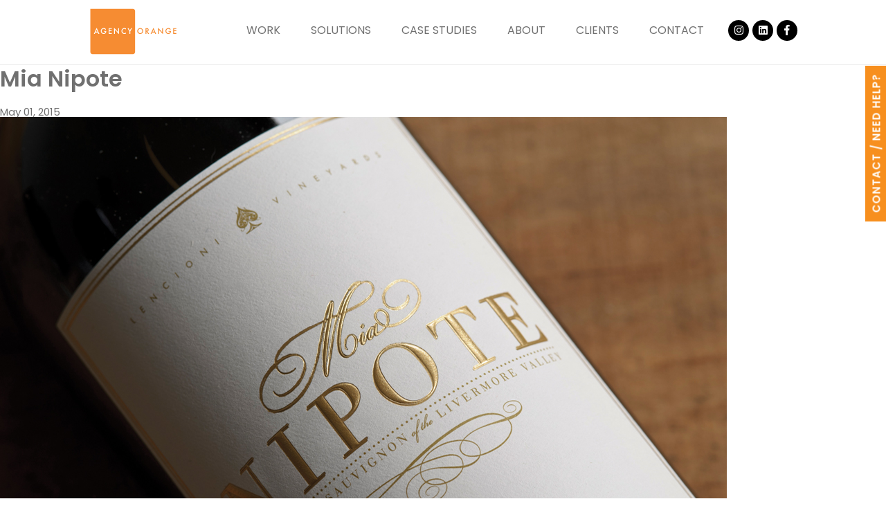

--- FILE ---
content_type: text/html; charset=UTF-8
request_url: https://theagencyorange.com/work/mia-nipote-3/
body_size: 10713
content:

<!DOCTYPE html>
<html lang="en-US">
<head>
    <meta charset="UTF-8">
<script type="text/javascript">
/* <![CDATA[ */
var gform;gform||(document.addEventListener("gform_main_scripts_loaded",function(){gform.scriptsLoaded=!0}),document.addEventListener("gform/theme/scripts_loaded",function(){gform.themeScriptsLoaded=!0}),window.addEventListener("DOMContentLoaded",function(){gform.domLoaded=!0}),gform={domLoaded:!1,scriptsLoaded:!1,themeScriptsLoaded:!1,isFormEditor:()=>"function"==typeof InitializeEditor,callIfLoaded:function(o){return!(!gform.domLoaded||!gform.scriptsLoaded||!gform.themeScriptsLoaded&&!gform.isFormEditor()||(gform.isFormEditor()&&console.warn("The use of gform.initializeOnLoaded() is deprecated in the form editor context and will be removed in Gravity Forms 3.1."),o(),0))},initializeOnLoaded:function(o){gform.callIfLoaded(o)||(document.addEventListener("gform_main_scripts_loaded",()=>{gform.scriptsLoaded=!0,gform.callIfLoaded(o)}),document.addEventListener("gform/theme/scripts_loaded",()=>{gform.themeScriptsLoaded=!0,gform.callIfLoaded(o)}),window.addEventListener("DOMContentLoaded",()=>{gform.domLoaded=!0,gform.callIfLoaded(o)}))},hooks:{action:{},filter:{}},addAction:function(o,r,e,t){gform.addHook("action",o,r,e,t)},addFilter:function(o,r,e,t){gform.addHook("filter",o,r,e,t)},doAction:function(o){gform.doHook("action",o,arguments)},applyFilters:function(o){return gform.doHook("filter",o,arguments)},removeAction:function(o,r){gform.removeHook("action",o,r)},removeFilter:function(o,r,e){gform.removeHook("filter",o,r,e)},addHook:function(o,r,e,t,n){null==gform.hooks[o][r]&&(gform.hooks[o][r]=[]);var d=gform.hooks[o][r];null==n&&(n=r+"_"+d.length),gform.hooks[o][r].push({tag:n,callable:e,priority:t=null==t?10:t})},doHook:function(r,o,e){var t;if(e=Array.prototype.slice.call(e,1),null!=gform.hooks[r][o]&&((o=gform.hooks[r][o]).sort(function(o,r){return o.priority-r.priority}),o.forEach(function(o){"function"!=typeof(t=o.callable)&&(t=window[t]),"action"==r?t.apply(null,e):e[0]=t.apply(null,e)})),"filter"==r)return e[0]},removeHook:function(o,r,t,n){var e;null!=gform.hooks[o][r]&&(e=(e=gform.hooks[o][r]).filter(function(o,r,e){return!!(null!=n&&n!=o.tag||null!=t&&t!=o.priority)}),gform.hooks[o][r]=e)}});
/* ]]> */
</script>

    <link rel="profile" href="https://gmpg.org/xfn/11">
    <link rel="pingback" href="https://theagencyorange.com/xmlrpc.php">
    <!--[if IE]>
    <meta http-equiv='X-UA-Compatible' content='IE=edge,chrome=1'><![endif]-->

    <link rel="preconnect" href="https://fonts.googleapis.com">
    <link rel="preconnect" href="https://fonts.gstatic.com" crossorigin>
    <link href="https://fonts.googleapis.com/css2?family=Poppins:ital,wght@0,300;0,400;0,600;1,400;1,600&display=swap" rel="stylesheet">
    <link rel="stylesheet" href="https://pro.fontawesome.com/releases/v5.0.12/css/all.css" integrity="sha384-HX5QvHXoIsrUAY0tE/wG8+Wt1MwvaY28d9Zciqcj6Ob7Tw99tFPo4YUXcZw9l930" crossorigin="anonymous">

    <meta name='robots' content='index, follow, max-image-preview:large, max-snippet:-1, max-video-preview:-1' />

	<!-- This site is optimized with the Yoast SEO plugin v26.8 - https://yoast.com/product/yoast-seo-wordpress/ -->
	<link media="all" href="https://theagencyorange.com/wp-content/cache/autoptimize/css/autoptimize_dd5dd86bfde6a7ad1e1af295c951d990.css" rel="stylesheet"><title>Mia Nipote - Agency Orange</title>
	<link rel="canonical" href="https://theagencyorange.com/work/mia-nipote-3/" />
	<meta property="og:locale" content="en_US" />
	<meta property="og:type" content="article" />
	<meta property="og:title" content="Mia Nipote - Agency Orange" />
	<meta property="og:url" content="https://theagencyorange.com/work/mia-nipote-3/" />
	<meta property="og:site_name" content="Agency Orange" />
	<meta property="og:image" content="https://theagencyorange.com/wp-content/uploads/2015/05/NipoteBottle.jpg" />
	<meta name="twitter:card" content="summary_large_image" />
	<script type="application/ld+json" class="yoast-schema-graph">{"@context":"https://schema.org","@graph":[{"@type":"WebPage","@id":"https://theagencyorange.com/work/mia-nipote-3/","url":"https://theagencyorange.com/work/mia-nipote-3/","name":"Mia Nipote - Agency Orange","isPartOf":{"@id":"https://theagencyorange.com/#website"},"primaryImageOfPage":{"@id":"https://theagencyorange.com/work/mia-nipote-3/#primaryimage"},"image":{"@id":"https://theagencyorange.com/work/mia-nipote-3/#primaryimage"},"thumbnailUrl":"https://theagencyorange.com/wp-content/uploads/2015/05/NipoteBottle.jpg","datePublished":"2015-05-01T22:52:30+00:00","breadcrumb":{"@id":"https://theagencyorange.com/work/mia-nipote-3/#breadcrumb"},"inLanguage":"en-US","potentialAction":[{"@type":"ReadAction","target":["https://theagencyorange.com/work/mia-nipote-3/"]}]},{"@type":"ImageObject","inLanguage":"en-US","@id":"https://theagencyorange.com/work/mia-nipote-3/#primaryimage","url":"https://theagencyorange.com/wp-content/uploads/2015/05/NipoteBottle.jpg","contentUrl":"https://theagencyorange.com/wp-content/uploads/2015/05/NipoteBottle.jpg","width":1050,"height":760,"caption":"Mia Nipote"},{"@type":"BreadcrumbList","@id":"https://theagencyorange.com/work/mia-nipote-3/#breadcrumb","itemListElement":[{"@type":"ListItem","position":1,"name":"Home","item":"https://theagencyorange.com/"},{"@type":"ListItem","position":2,"name":"Work","item":"https://theagencyorange.com/work/"},{"@type":"ListItem","position":3,"name":"Mia Nipote"}]},{"@type":"WebSite","@id":"https://theagencyorange.com/#website","url":"https://theagencyorange.com/","name":"Agency Orange","description":"","potentialAction":[{"@type":"SearchAction","target":{"@type":"EntryPoint","urlTemplate":"https://theagencyorange.com/?s={search_term_string}"},"query-input":{"@type":"PropertyValueSpecification","valueRequired":true,"valueName":"search_term_string"}}],"inLanguage":"en-US"}]}</script>
	<!-- / Yoast SEO plugin. -->


<link rel='dns-prefetch' href='//www.googletagmanager.com' />
<link rel="alternate" type="application/rss+xml" title="Agency Orange &raquo; Feed" href="https://theagencyorange.com/feed/" />
<link rel="alternate" type="application/rss+xml" title="Agency Orange &raquo; Comments Feed" href="https://theagencyorange.com/comments/feed/" />
<link rel="alternate" title="oEmbed (JSON)" type="application/json+oembed" href="https://theagencyorange.com/wp-json/oembed/1.0/embed?url=https%3A%2F%2Ftheagencyorange.com%2Fwork%2Fmia-nipote-3%2F" />
<link rel="alternate" title="oEmbed (XML)" type="text/xml+oembed" href="https://theagencyorange.com/wp-json/oembed/1.0/embed?url=https%3A%2F%2Ftheagencyorange.com%2Fwork%2Fmia-nipote-3%2F&#038;format=xml" />













<script type="text/javascript" src="https://theagencyorange.com/wp-includes/js/jquery/jquery.min.js?ver=3.7.1" id="jquery-core-js"></script>

<link rel="https://api.w.org/" href="https://theagencyorange.com/wp-json/" /><link rel='shortlink' href='https://theagencyorange.com/?p=528' />
<meta name="generator" content="Site Kit by Google 1.171.0" /><!-- Google tag (gtag.js) -->
<script async src="https://www.googletagmanager.com/gtag/js?id=G-2Z1PFNT9P8"></script>
<script>
  window.dataLayer = window.dataLayer || [];
  function gtag(){dataLayer.push(arguments);}
  gtag('js', new Date());

  gtag('config', 'G-2Z1PFNT9P8');
</script>
    <!-- Mobile Specific Metas
    ================================================== -->
    <meta name="viewport" content="width=device-width, initial-scale=1, maximum-scale=1">

    <!--[if lt IE 9]>
    <script src="https://theagencyorange.com/wp-content/themes/ao2020/js/html5.js"></script><![endif]-->

    <!-- Favicons
    ================================================== -->
    <link rel="shortcut icon" href="https://theagencyorange.com/wp-content/themes/ao2020/images/ao-favicon.png">

    <script type="text/javascript">
        jQuery(window).scroll(function () {
            if (jQuery(this).scrollTop() > 50) {
                jQuery('header').addClass("sticky"), 1500;
            }
            else {
                jQuery('header').removeClass("sticky"), 1500;
            }
        });
    </script>





</head>

<body data-rsssl=1 class="wp-singular work-template-default single single-work postid-528 wp-theme-ao2020">



<div class="mobile-nav">
    <div class="mobile-nav-inner">
        <div class="container">
            <ul id="menu-main-navigation" class="mobileNav"><li id="menu-item-731" class="menu-item menu-item-type-post_type_archive menu-item-object-work menu-item-has-children level-0 menu-item-731"><a href="https://theagencyorange.com/work/">Work</a>
<ul class="sub-menu">
	<li id="menu-item-1809" class="menu-item menu-item-type-custom menu-item-object-custom level-1 menu-item-1809"><a href="https://theagencyorange.com/worktype/logo-corp-id/">Logo Design</a></li>
	<li id="menu-item-1810" class="menu-item menu-item-type-custom menu-item-object-custom level-1 menu-item-1810"><a href="https://theagencyorange.com/worktype/digital-web/">Web Design</a></li>
	<li id="menu-item-1811" class="menu-item menu-item-type-custom menu-item-object-custom level-1 menu-item-1811"><a href="https://theagencyorange.com/worktype/print-ads/">Print and Ads</a></li>
	<li id="menu-item-1812" class="menu-item menu-item-type-custom menu-item-object-custom level-1 menu-item-1812"><a href="https://theagencyorange.com/worktype/branding-3d/">Branding</a></li>
	<li id="menu-item-1813" class="menu-item menu-item-type-custom menu-item-object-custom level-1 menu-item-1813"><a href="https://theagencyorange.com/worktype/packaging-wine/">Packaging and Wine</a></li>
	<li id="menu-item-1814" class="menu-item menu-item-type-custom menu-item-object-custom level-1 menu-item-1814"><a href="https://theagencyorange.com/worktype/environmental-display/">Environmental and Display</a></li>
	<li id="menu-item-1815" class="menu-item menu-item-type-custom menu-item-object-custom level-1 menu-item-1815"><a href="https://theagencyorange.com/worktype/trade-show-banners/">Trade Show Design</a></li>
</ul>
</li>
<li id="menu-item-1354" class="menu-item menu-item-type-post_type menu-item-object-page menu-item-has-children level-0 menu-item-1354"><a href="https://theagencyorange.com/solutions/">Solutions</a>
<ul class="sub-menu">
	<li id="menu-item-1641" class="menu-item menu-item-type-post_type menu-item-object-page level-1 menu-item-1641"><a href="https://theagencyorange.com/branding-strategy/">Branding Strategy</a></li>
	<li id="menu-item-1642" class="menu-item menu-item-type-post_type menu-item-object-page level-1 menu-item-1642"><a href="https://theagencyorange.com/creative-services/">Creative Services</a></li>
	<li id="menu-item-1643" class="menu-item menu-item-type-post_type menu-item-object-page level-1 menu-item-1643"><a href="https://theagencyorange.com/development/">Development</a></li>
	<li id="menu-item-1644" class="menu-item menu-item-type-post_type menu-item-object-page level-1 menu-item-1644"><a href="https://theagencyorange.com/in-house-creative-department/">In-House Creative Department</a></li>
	<li id="menu-item-1645" class="menu-item menu-item-type-post_type menu-item-object-page level-1 menu-item-1645"><a href="https://theagencyorange.com/wine-label-design/">Wine Label Design</a></li>
</ul>
</li>
<li id="menu-item-1826" class="menu-item menu-item-type-post_type menu-item-object-page menu-item-has-children level-0 menu-item-1826"><a href="https://theagencyorange.com/case-studies/">Case Studies</a>
<ul class="sub-menu">
	<li id="menu-item-1864" class="menu-item menu-item-type-post_type menu-item-object-casestudy level-1 menu-item-1864"><a href="https://theagencyorange.com/casestudy/pegasus-solar/">Pegasus Solar</a></li>
	<li id="menu-item-1870" class="menu-item menu-item-type-post_type menu-item-object-casestudy level-1 menu-item-1870"><a href="https://theagencyorange.com/casestudy/tropicana-las-vegas/">Tropicana Las Vegas</a></li>
	<li id="menu-item-1875" class="menu-item menu-item-type-post_type menu-item-object-casestudy level-1 menu-item-1875"><a href="https://theagencyorange.com/casestudy/acco/">ACCO Engineered Systems</a></li>
	<li id="menu-item-1868" class="menu-item menu-item-type-post_type menu-item-object-casestudy level-1 menu-item-1868"><a href="https://theagencyorange.com/casestudy/weathersource/">WeatherSource</a></li>
	<li id="menu-item-1866" class="menu-item menu-item-type-post_type menu-item-object-casestudy level-1 menu-item-1866"><a href="https://theagencyorange.com/casestudy/monarq/">Monarq</a></li>
</ul>
</li>
<li id="menu-item-14" class="menu-item menu-item-type-post_type menu-item-object-page level-0 menu-item-14"><a href="https://theagencyorange.com/the-agency/">About</a></li>
<li id="menu-item-1528" class="menu-item menu-item-type-post_type menu-item-object-page level-0 menu-item-1528"><a href="https://theagencyorange.com/clients/">Clients</a></li>
<li id="menu-item-1949" class="menu-item menu-item-type-post_type menu-item-object-page level-0 menu-item-1949"><a href="https://theagencyorange.com/contact/">Contact</a></li>
</ul>        </div>
    </div>
</div>

<header>
    <div class="header-inner">
        <div class="container" style="position:static;">
            <div class="row">

                <a href="https://theagencyorange.com/" rel="home" class="logo">
                    <img src="https://theagencyorange.com/wp-content/themes/ao2020/images/logo.svg" />
                </a>

                <div class="mobile-nav-trigger-outter">
                    <a class="mobile-nav-trigger"><span class="cd-menu-icon"></span></a>
                </div>

                                <ul class="social-links top-social">
                    <li><a href="https://www.instagram.com/theagencyorange/" target="_blank"><i class="fab fa-instagram"></i></a></li>
                    <li><a href="https://www.linkedin.com/company/the-agency-orange/" target="_blank"><i class="fab fa-linkedin"></i></a></li>
                    <li><a href="https://www.facebook.com/AgencyOrange/" target="_blank"><i class="fab fa-facebook-f"></i></a></li>
                </ul>

                <ul id="menu-main-navigation-1" class="mainNav"><li class="menu-item menu-item-type-post_type_archive menu-item-object-work menu-item-has-children level-0 menu-item-731"><a href="https://theagencyorange.com/work/">Work</a>
<ul class="sub-menu">
	<li class="menu-item menu-item-type-custom menu-item-object-custom level-1 menu-item-1809"><a href="https://theagencyorange.com/worktype/logo-corp-id/">Logo Design</a></li>
	<li class="menu-item menu-item-type-custom menu-item-object-custom level-1 menu-item-1810"><a href="https://theagencyorange.com/worktype/digital-web/">Web Design</a></li>
	<li class="menu-item menu-item-type-custom menu-item-object-custom level-1 menu-item-1811"><a href="https://theagencyorange.com/worktype/print-ads/">Print and Ads</a></li>
	<li class="menu-item menu-item-type-custom menu-item-object-custom level-1 menu-item-1812"><a href="https://theagencyorange.com/worktype/branding-3d/">Branding</a></li>
	<li class="menu-item menu-item-type-custom menu-item-object-custom level-1 menu-item-1813"><a href="https://theagencyorange.com/worktype/packaging-wine/">Packaging and Wine</a></li>
	<li class="menu-item menu-item-type-custom menu-item-object-custom level-1 menu-item-1814"><a href="https://theagencyorange.com/worktype/environmental-display/">Environmental and Display</a></li>
	<li class="menu-item menu-item-type-custom menu-item-object-custom level-1 menu-item-1815"><a href="https://theagencyorange.com/worktype/trade-show-banners/">Trade Show Design</a></li>
</ul>
</li>
<li class="menu-item menu-item-type-post_type menu-item-object-page menu-item-has-children level-0 menu-item-1354"><a href="https://theagencyorange.com/solutions/">Solutions</a>
<ul class="sub-menu">
	<li class="menu-item menu-item-type-post_type menu-item-object-page level-1 menu-item-1641"><a href="https://theagencyorange.com/branding-strategy/">Branding Strategy</a></li>
	<li class="menu-item menu-item-type-post_type menu-item-object-page level-1 menu-item-1642"><a href="https://theagencyorange.com/creative-services/">Creative Services</a></li>
	<li class="menu-item menu-item-type-post_type menu-item-object-page level-1 menu-item-1643"><a href="https://theagencyorange.com/development/">Development</a></li>
	<li class="menu-item menu-item-type-post_type menu-item-object-page level-1 menu-item-1644"><a href="https://theagencyorange.com/in-house-creative-department/">In-House Creative Department</a></li>
	<li class="menu-item menu-item-type-post_type menu-item-object-page level-1 menu-item-1645"><a href="https://theagencyorange.com/wine-label-design/">Wine Label Design</a></li>
</ul>
</li>
<li class="menu-item menu-item-type-post_type menu-item-object-page menu-item-has-children level-0 menu-item-1826"><a href="https://theagencyorange.com/case-studies/">Case Studies</a>
<ul class="sub-menu">
	<li class="menu-item menu-item-type-post_type menu-item-object-casestudy level-1 menu-item-1864"><a href="https://theagencyorange.com/casestudy/pegasus-solar/">Pegasus Solar</a></li>
	<li class="menu-item menu-item-type-post_type menu-item-object-casestudy level-1 menu-item-1870"><a href="https://theagencyorange.com/casestudy/tropicana-las-vegas/">Tropicana Las Vegas</a></li>
	<li class="menu-item menu-item-type-post_type menu-item-object-casestudy level-1 menu-item-1875"><a href="https://theagencyorange.com/casestudy/acco/">ACCO Engineered Systems</a></li>
	<li class="menu-item menu-item-type-post_type menu-item-object-casestudy level-1 menu-item-1868"><a href="https://theagencyorange.com/casestudy/weathersource/">WeatherSource</a></li>
	<li class="menu-item menu-item-type-post_type menu-item-object-casestudy level-1 menu-item-1866"><a href="https://theagencyorange.com/casestudy/monarq/">Monarq</a></li>
</ul>
</li>
<li class="menu-item menu-item-type-post_type menu-item-object-page level-0 menu-item-14"><a href="https://theagencyorange.com/the-agency/">About</a></li>
<li class="menu-item menu-item-type-post_type menu-item-object-page level-0 menu-item-1528"><a href="https://theagencyorange.com/clients/">Clients</a></li>
<li class="menu-item menu-item-type-post_type menu-item-object-page level-0 menu-item-1949"><a href="https://theagencyorange.com/contact/">Contact</a></li>
</ul>

            </div>
        </div>
    </div>
    <div class="mainNav-bg"></div>
</header>

<div class="demo-cta">
    <a href="tel:4152647574" class="button cap cta-mobile">Contact Us</a>
    <a href="https://theagencyorange.com/contact/" class="button cap cta-desktop">Contact / Need Help?</a>
</div>

<div class="header-spacer"></div>
               

		<div id="post-528" class="post-528 work type-work status-publish hentry">
		<h2>Mia Nipote</h2>
		May 01, 2015		<div class="entry">
			<p><img fetchpriority="high" decoding="async" src="https://theagencyorange.com/wp-content/uploads/2015/05/NipoteBottle.jpg" alt="Mia Nipote" width="1050" height="760" class="alignnone size-full wp-image-507" srcset="https://theagencyorange.com/wp-content/uploads/2015/05/NipoteBottle.jpg 1050w, https://theagencyorange.com/wp-content/uploads/2015/05/NipoteBottle-300x217.jpg 300w, https://theagencyorange.com/wp-content/uploads/2015/05/NipoteBottle-1024x741.jpg 1024w, https://theagencyorange.com/wp-content/uploads/2015/05/NipoteBottle-624x452.jpg 624w" sizes="(max-width: 1050px) 100vw, 1050px" /></p>
		</div>
		<a href="https://theagencyorange.com/work/mia-nipote-3//#comments">0 comments</a>
	</div><!--post-->	
		
	
		
	
	<div class="sidebar">

	
</div><!--sidebar-->
    

<div class="spacer bg-orange">
    <div class="container tac">
        <h2 class="f-white remove-btm">GET TO KNOW A.O.</h2>
        <h3 class="f-white f-light">Let Us Show You What We Can Do</h3>
        <a href="https://theagencyorange.com/contact/" class="button button-alt">Talk to Us</a>
    </div>
</div>
    <div class="footer-contact spacer bg-dark_grey">
        <div class="container">
            <h4 class="f-white tac">Contact Us</h4>
            
                <div class='gf_browser_chrome gform_wrapper gform_legacy_markup_wrapper gform-theme--no-framework' data-form-theme='legacy' data-form-index='0' id='gform_wrapper_15' ><div id='gf_15' class='gform_anchor' tabindex='-1'></div><form method='post' enctype='multipart/form-data' target='gform_ajax_frame_15' id='gform_15'  action='/work/mia-nipote-3/#gf_15' data-formid='15' novalidate>
                        <div class='gform-body gform_body'><ul id='gform_fields_15' class='gform_fields top_label form_sublabel_below description_below validation_below'><li id="field_15_1" class="gfield gfield--type-text gfield--input-type-text gf_left_half gfield_contains_required field_sublabel_below gfield--no-description field_description_below field_validation_below gfield_visibility_visible"  ><label class='gfield_label gform-field-label' for='input_15_1'>First Name<span class="gfield_required"><span class="gfield_required gfield_required_asterisk">*</span></span></label><div class='ginput_container ginput_container_text'><input name='input_1' id='input_15_1' type='text' value='' class='medium'     aria-required="true" aria-invalid="false"   /></div></li><li id="field_15_2" class="gfield gfield--type-text gfield--input-type-text gf_right_half gfield_contains_required field_sublabel_below gfield--no-description field_description_below field_validation_below gfield_visibility_visible"  ><label class='gfield_label gform-field-label' for='input_15_2'>Last Name<span class="gfield_required"><span class="gfield_required gfield_required_asterisk">*</span></span></label><div class='ginput_container ginput_container_text'><input name='input_2' id='input_15_2' type='text' value='' class='medium'     aria-required="true" aria-invalid="false"   /></div></li><li id="field_15_3" class="gfield gfield--type-text gfield--input-type-text gf_left_half field_sublabel_below gfield--no-description field_description_below field_validation_below gfield_visibility_visible"  ><label class='gfield_label gform-field-label' for='input_15_3'>Title/Position</label><div class='ginput_container ginput_container_text'><input name='input_3' id='input_15_3' type='text' value='' class='medium'      aria-invalid="false"   /></div></li><li id="field_15_4" class="gfield gfield--type-text gfield--input-type-text gf_right_half field_sublabel_below gfield--no-description field_description_below field_validation_below gfield_visibility_visible"  ><label class='gfield_label gform-field-label' for='input_15_4'>Company</label><div class='ginput_container ginput_container_text'><input name='input_4' id='input_15_4' type='text' value='' class='medium'      aria-invalid="false"   /></div></li><li id="field_15_6" class="gfield gfield--type-phone gfield--input-type-phone gf_left_half gfield_contains_required field_sublabel_below gfield--no-description field_description_below field_validation_below gfield_visibility_visible"  ><label class='gfield_label gform-field-label' for='input_15_6'>Phone<span class="gfield_required"><span class="gfield_required gfield_required_asterisk">*</span></span></label><div class='ginput_container ginput_container_phone'><input name='input_6' id='input_15_6' type='tel' value='' class='medium'   aria-required="true" aria-invalid="false"   /></div></li><li id="field_15_5" class="gfield gfield--type-email gfield--input-type-email gf_right_half gfield_contains_required field_sublabel_below gfield--no-description field_description_below field_validation_below gfield_visibility_visible"  ><label class='gfield_label gform-field-label' for='input_15_5'>Email<span class="gfield_required"><span class="gfield_required gfield_required_asterisk">*</span></span></label><div class='ginput_container ginput_container_email'>
                            <input name='input_5' id='input_15_5' type='email' value='' class='medium'    aria-required="true" aria-invalid="false"  />
                        </div></li><li id="field_15_7" class="gfield gfield--type-textarea gfield--input-type-textarea field_sublabel_below gfield--no-description field_description_below field_validation_below gfield_visibility_visible"  ><label class='gfield_label gform-field-label' for='input_15_7'>Message</label><div class='ginput_container ginput_container_textarea'><textarea name='input_7' id='input_15_7' class='textarea large'      aria-invalid="false"   rows='10' cols='50'></textarea></div></li><li id="field_15_9" class="gfield gfield--type-text gfield--input-type-text gfield--width-full admin_only bot_check field_sublabel_below gfield--no-description field_description_below field_validation_below gfield_visibility_visible"  ><label class='gfield_label gform-field-label' for='input_15_9'>bot_check</label><div class='ginput_container ginput_container_text'><input name='input_9' id='input_15_9' type='text' value='' class='large'      aria-invalid="false"   /></div></li><li id="field_15_8" class="gfield gfield--type-captcha gfield--input-type-captcha field_sublabel_below gfield--no-description field_description_below field_validation_below gfield_visibility_visible"  ><label class='gfield_label gform-field-label' for='input_15_8'>CAPTCHA</label><div id='input_15_8' class='ginput_container ginput_recaptcha' data-sitekey='6LePEiIaAAAAAGZvm0Iy3rvfFqURqcgIbOKkyISF'  data-theme='light' data-tabindex='0'  data-badge=''></div></li></ul></div>
        <div class='gform-footer gform_footer top_label'> <input type='submit' id='gform_submit_button_15' class='gform_button button' onclick='gform.submission.handleButtonClick(this);' data-submission-type='submit' value='Submit'  /> <input type='hidden' name='gform_ajax' value='form_id=15&amp;title=&amp;description=&amp;tabindex=0&amp;theme=legacy&amp;styles=[]&amp;hash=6eb9d26c171d1efab719e5380ea9b35c' />
            <input type='hidden' class='gform_hidden' name='gform_submission_method' data-js='gform_submission_method_15' value='iframe' />
            <input type='hidden' class='gform_hidden' name='gform_theme' data-js='gform_theme_15' id='gform_theme_15' value='legacy' />
            <input type='hidden' class='gform_hidden' name='gform_style_settings' data-js='gform_style_settings_15' id='gform_style_settings_15' value='[]' />
            <input type='hidden' class='gform_hidden' name='is_submit_15' value='1' />
            <input type='hidden' class='gform_hidden' name='gform_submit' value='15' />
            
            <input type='hidden' class='gform_hidden' name='gform_currency' data-currency='USD' value='ePLPpc3pyJ4YqQzURVnvldONUhw+TrV2aTzs9ho4/pxe3oDP5IXl4cY+4s9pO1qcBul4PNfeqgLy/vnI1n9+GEe22ZZApMZ2V9Ax/UDn0ErmKX4=' />
            <input type='hidden' class='gform_hidden' name='gform_unique_id' value='' />
            <input type='hidden' class='gform_hidden' name='state_15' value='WyJbXSIsIjMxMGQ3MDE2ZjczZGJmNzUwNzE0MzM1NzY2Y2JiMDVmIl0=' />
            <input type='hidden' autocomplete='off' class='gform_hidden' name='gform_target_page_number_15' id='gform_target_page_number_15' value='0' />
            <input type='hidden' autocomplete='off' class='gform_hidden' name='gform_source_page_number_15' id='gform_source_page_number_15' value='1' />
            <input type='hidden' name='gform_field_values' value='' />
            
        </div>
                        <p style="display: none !important;" class="akismet-fields-container" data-prefix="ak_"><label>&#916;<textarea name="ak_hp_textarea" cols="45" rows="8" maxlength="100"></textarea></label><input type="hidden" id="ak_js_1" name="ak_js" value="149"/><script>document.getElementById( "ak_js_1" ).setAttribute( "value", ( new Date() ).getTime() );</script></p></form>
                        </div>
		                <iframe style='display:none;width:0px;height:0px;' src='about:blank' name='gform_ajax_frame_15' id='gform_ajax_frame_15' title='This iframe contains the logic required to handle Ajax powered Gravity Forms.'></iframe>
		                <script type="text/javascript">
/* <![CDATA[ */
 gform.initializeOnLoaded( function() {gformInitSpinner( 15, 'https://theagencyorange.com/wp-content/plugins/gravityforms/images/spinner.svg', true );jQuery('#gform_ajax_frame_15').on('load',function(){var contents = jQuery(this).contents().find('*').html();var is_postback = contents.indexOf('GF_AJAX_POSTBACK') >= 0;if(!is_postback){return;}var form_content = jQuery(this).contents().find('#gform_wrapper_15');var is_confirmation = jQuery(this).contents().find('#gform_confirmation_wrapper_15').length > 0;var is_redirect = contents.indexOf('gformRedirect(){') >= 0;var is_form = form_content.length > 0 && ! is_redirect && ! is_confirmation;var mt = parseInt(jQuery('html').css('margin-top'), 10) + parseInt(jQuery('body').css('margin-top'), 10) + 100;if(is_form){jQuery('#gform_wrapper_15').html(form_content.html());if(form_content.hasClass('gform_validation_error')){jQuery('#gform_wrapper_15').addClass('gform_validation_error');} else {jQuery('#gform_wrapper_15').removeClass('gform_validation_error');}setTimeout( function() { /* delay the scroll by 50 milliseconds to fix a bug in chrome */ jQuery(document).scrollTop(jQuery('#gform_wrapper_15').offset().top - mt); }, 50 );if(window['gformInitDatepicker']) {gformInitDatepicker();}if(window['gformInitPriceFields']) {gformInitPriceFields();}var current_page = jQuery('#gform_source_page_number_15').val();gformInitSpinner( 15, 'https://theagencyorange.com/wp-content/plugins/gravityforms/images/spinner.svg', true );jQuery(document).trigger('gform_page_loaded', [15, current_page]);window['gf_submitting_15'] = false;}else if(!is_redirect){var confirmation_content = jQuery(this).contents().find('.GF_AJAX_POSTBACK').html();if(!confirmation_content){confirmation_content = contents;}jQuery('#gform_wrapper_15').replaceWith(confirmation_content);jQuery(document).scrollTop(jQuery('#gf_15').offset().top - mt);jQuery(document).trigger('gform_confirmation_loaded', [15]);window['gf_submitting_15'] = false;wp.a11y.speak(jQuery('#gform_confirmation_message_15').text());}else{jQuery('#gform_15').append(contents);if(window['gformRedirect']) {gformRedirect();}}jQuery(document).trigger("gform_pre_post_render", [{ formId: "15", currentPage: "current_page", abort: function() { this.preventDefault(); } }]);        if (event && event.defaultPrevented) {                return;        }        const gformWrapperDiv = document.getElementById( "gform_wrapper_15" );        if ( gformWrapperDiv ) {            const visibilitySpan = document.createElement( "span" );            visibilitySpan.id = "gform_visibility_test_15";            gformWrapperDiv.insertAdjacentElement( "afterend", visibilitySpan );        }        const visibilityTestDiv = document.getElementById( "gform_visibility_test_15" );        let postRenderFired = false;        function triggerPostRender() {            if ( postRenderFired ) {                return;            }            postRenderFired = true;            gform.core.triggerPostRenderEvents( 15, current_page );            if ( visibilityTestDiv ) {                visibilityTestDiv.parentNode.removeChild( visibilityTestDiv );            }        }        function debounce( func, wait, immediate ) {            var timeout;            return function() {                var context = this, args = arguments;                var later = function() {                    timeout = null;                    if ( !immediate ) func.apply( context, args );                };                var callNow = immediate && !timeout;                clearTimeout( timeout );                timeout = setTimeout( later, wait );                if ( callNow ) func.apply( context, args );            };        }        const debouncedTriggerPostRender = debounce( function() {            triggerPostRender();        }, 200 );        if ( visibilityTestDiv && visibilityTestDiv.offsetParent === null ) {            const observer = new MutationObserver( ( mutations ) => {                mutations.forEach( ( mutation ) => {                    if ( mutation.type === 'attributes' && visibilityTestDiv.offsetParent !== null ) {                        debouncedTriggerPostRender();                        observer.disconnect();                    }                });            });            observer.observe( document.body, {                attributes: true,                childList: false,                subtree: true,                attributeFilter: [ 'style', 'class' ],            });        } else {            triggerPostRender();        }    } );} ); 
/* ]]> */
</script>
        </div>
    </div>

<footer>
    <div class="container tac">
        <span class="copy">&copy; 2026 Agency Orange</span>
    </div>
</footer>

<script type="speculationrules">
{"prefetch":[{"source":"document","where":{"and":[{"href_matches":"/*"},{"not":{"href_matches":["/wp-*.php","/wp-admin/*","/wp-content/uploads/*","/wp-content/*","/wp-content/plugins/*","/wp-content/themes/ao2020/*","/*\\?(.+)"]}},{"not":{"selector_matches":"a[rel~=\"nofollow\"]"}},{"not":{"selector_matches":".no-prefetch, .no-prefetch a"}}]},"eagerness":"conservative"}]}
</script>
<!-- Google Analytics (gtag.js) -->
<script async src="https://www.googletagmanager.com/gtag/js?id=G-2Z1PFNT9P8"></script>
<script>
window.dataLayer = window.dataLayer || [];
function gtag(){dataLayer.push(arguments);}
gtag('js', new Date());
gtag('config', 'G-2Z1PFNT9P8');
</script>
<!-- End Google Analytics -->
		




<script type="text/javascript" src="https://theagencyorange.com/wp-includes/js/dist/dom-ready.min.js?ver=f77871ff7694fffea381" id="wp-dom-ready-js"></script>
<script type="text/javascript" src="https://theagencyorange.com/wp-includes/js/dist/hooks.min.js?ver=dd5603f07f9220ed27f1" id="wp-hooks-js"></script>
<script type="text/javascript" src="https://theagencyorange.com/wp-includes/js/dist/i18n.min.js?ver=c26c3dc7bed366793375" id="wp-i18n-js"></script>
<script type="text/javascript" id="wp-i18n-js-after">
/* <![CDATA[ */
wp.i18n.setLocaleData( { 'text direction\u0004ltr': [ 'ltr' ] } );
//# sourceURL=wp-i18n-js-after
/* ]]> */
</script>
<script type="text/javascript" src="https://theagencyorange.com/wp-includes/js/dist/a11y.min.js?ver=cb460b4676c94bd228ed" id="wp-a11y-js"></script>

<script type="text/javascript" id="gform_gravityforms-js-extra">
/* <![CDATA[ */
var gform_i18n = {"datepicker":{"days":{"monday":"Mo","tuesday":"Tu","wednesday":"We","thursday":"Th","friday":"Fr","saturday":"Sa","sunday":"Su"},"months":{"january":"January","february":"February","march":"March","april":"April","may":"May","june":"June","july":"July","august":"August","september":"September","october":"October","november":"November","december":"December"},"firstDay":1,"iconText":"Select date"}};
var gf_legacy_multi = [];
var gform_gravityforms = {"strings":{"invalid_file_extension":"This type of file is not allowed. Must be one of the following:","delete_file":"Delete this file","in_progress":"in progress","file_exceeds_limit":"File exceeds size limit","illegal_extension":"This type of file is not allowed.","max_reached":"Maximum number of files reached","unknown_error":"There was a problem while saving the file on the server","currently_uploading":"Please wait for the uploading to complete","cancel":"Cancel","cancel_upload":"Cancel this upload","cancelled":"Cancelled","error":"Error","message":"Message"},"vars":{"images_url":"https://theagencyorange.com/wp-content/plugins/gravityforms/images"}};
var gf_global = {"gf_currency_config":{"name":"U.S. Dollar","symbol_left":"$","symbol_right":"","symbol_padding":"","thousand_separator":",","decimal_separator":".","decimals":2,"code":"USD"},"base_url":"https://theagencyorange.com/wp-content/plugins/gravityforms","number_formats":[],"spinnerUrl":"https://theagencyorange.com/wp-content/plugins/gravityforms/images/spinner.svg","version_hash":"b5012b89dfb3a80a86f8698d87436b01","strings":{"newRowAdded":"New row added.","rowRemoved":"Row removed","formSaved":"The form has been saved.  The content contains the link to return and complete the form."}};
//# sourceURL=gform_gravityforms-js-extra
/* ]]> */
</script>

<script type="text/javascript" defer='defer' src="https://www.google.com/recaptcha/api.js?hl=en&amp;ver=6.9#038;render=explicit" id="gform_recaptcha-js"></script>



<script type="text/javascript" id="gform_gravityforms_theme-js-extra">
/* <![CDATA[ */
var gform_theme_config = {"common":{"form":{"honeypot":{"version_hash":"b5012b89dfb3a80a86f8698d87436b01"},"ajax":{"ajaxurl":"https://theagencyorange.com/wp-admin/admin-ajax.php","ajax_submission_nonce":"0f7b3cbdef","i18n":{"step_announcement":"Step %1$s of %2$s, %3$s","unknown_error":"There was an unknown error processing your request. Please try again."}}}},"hmr_dev":"","public_path":"https://theagencyorange.com/wp-content/plugins/gravityforms/assets/js/dist/","config_nonce":"2d504c748f"};
//# sourceURL=gform_gravityforms_theme-js-extra
/* ]]> */
</script>


<script id="wp-emoji-settings" type="application/json">
{"baseUrl":"https://s.w.org/images/core/emoji/17.0.2/72x72/","ext":".png","svgUrl":"https://s.w.org/images/core/emoji/17.0.2/svg/","svgExt":".svg","source":{"concatemoji":"https://theagencyorange.com/wp-includes/js/wp-emoji-release.min.js?ver=6.9"}}
</script>
<script type="module">
/* <![CDATA[ */
/*! This file is auto-generated */
const a=JSON.parse(document.getElementById("wp-emoji-settings").textContent),o=(window._wpemojiSettings=a,"wpEmojiSettingsSupports"),s=["flag","emoji"];function i(e){try{var t={supportTests:e,timestamp:(new Date).valueOf()};sessionStorage.setItem(o,JSON.stringify(t))}catch(e){}}function c(e,t,n){e.clearRect(0,0,e.canvas.width,e.canvas.height),e.fillText(t,0,0);t=new Uint32Array(e.getImageData(0,0,e.canvas.width,e.canvas.height).data);e.clearRect(0,0,e.canvas.width,e.canvas.height),e.fillText(n,0,0);const a=new Uint32Array(e.getImageData(0,0,e.canvas.width,e.canvas.height).data);return t.every((e,t)=>e===a[t])}function p(e,t){e.clearRect(0,0,e.canvas.width,e.canvas.height),e.fillText(t,0,0);var n=e.getImageData(16,16,1,1);for(let e=0;e<n.data.length;e++)if(0!==n.data[e])return!1;return!0}function u(e,t,n,a){switch(t){case"flag":return n(e,"\ud83c\udff3\ufe0f\u200d\u26a7\ufe0f","\ud83c\udff3\ufe0f\u200b\u26a7\ufe0f")?!1:!n(e,"\ud83c\udde8\ud83c\uddf6","\ud83c\udde8\u200b\ud83c\uddf6")&&!n(e,"\ud83c\udff4\udb40\udc67\udb40\udc62\udb40\udc65\udb40\udc6e\udb40\udc67\udb40\udc7f","\ud83c\udff4\u200b\udb40\udc67\u200b\udb40\udc62\u200b\udb40\udc65\u200b\udb40\udc6e\u200b\udb40\udc67\u200b\udb40\udc7f");case"emoji":return!a(e,"\ud83e\u1fac8")}return!1}function f(e,t,n,a){let r;const o=(r="undefined"!=typeof WorkerGlobalScope&&self instanceof WorkerGlobalScope?new OffscreenCanvas(300,150):document.createElement("canvas")).getContext("2d",{willReadFrequently:!0}),s=(o.textBaseline="top",o.font="600 32px Arial",{});return e.forEach(e=>{s[e]=t(o,e,n,a)}),s}function r(e){var t=document.createElement("script");t.src=e,t.defer=!0,document.head.appendChild(t)}a.supports={everything:!0,everythingExceptFlag:!0},new Promise(t=>{let n=function(){try{var e=JSON.parse(sessionStorage.getItem(o));if("object"==typeof e&&"number"==typeof e.timestamp&&(new Date).valueOf()<e.timestamp+604800&&"object"==typeof e.supportTests)return e.supportTests}catch(e){}return null}();if(!n){if("undefined"!=typeof Worker&&"undefined"!=typeof OffscreenCanvas&&"undefined"!=typeof URL&&URL.createObjectURL&&"undefined"!=typeof Blob)try{var e="postMessage("+f.toString()+"("+[JSON.stringify(s),u.toString(),c.toString(),p.toString()].join(",")+"));",a=new Blob([e],{type:"text/javascript"});const r=new Worker(URL.createObjectURL(a),{name:"wpTestEmojiSupports"});return void(r.onmessage=e=>{i(n=e.data),r.terminate(),t(n)})}catch(e){}i(n=f(s,u,c,p))}t(n)}).then(e=>{for(const n in e)a.supports[n]=e[n],a.supports.everything=a.supports.everything&&a.supports[n],"flag"!==n&&(a.supports.everythingExceptFlag=a.supports.everythingExceptFlag&&a.supports[n]);var t;a.supports.everythingExceptFlag=a.supports.everythingExceptFlag&&!a.supports.flag,a.supports.everything||((t=a.source||{}).concatemoji?r(t.concatemoji):t.wpemoji&&t.twemoji&&(r(t.twemoji),r(t.wpemoji)))});
//# sourceURL=https://theagencyorange.com/wp-includes/js/wp-emoji-loader.min.js
/* ]]> */
</script>
<script type="text/javascript">
/* <![CDATA[ */
 gform.initializeOnLoaded( function() { jQuery(document).on('gform_post_render', function(event, formId, currentPage){if(formId == 15) {jQuery('#input_15_6').mask('(999) 999-9999').bind('keypress', function(e){if(e.which == 13){jQuery(this).blur();} } );} } );jQuery(document).on('gform_post_conditional_logic', function(event, formId, fields, isInit){} ) } ); 
/* ]]> */
</script>
<script type="text/javascript">
/* <![CDATA[ */
 gform.initializeOnLoaded( function() {jQuery(document).trigger("gform_pre_post_render", [{ formId: "15", currentPage: "1", abort: function() { this.preventDefault(); } }]);        if (event && event.defaultPrevented) {                return;        }        const gformWrapperDiv = document.getElementById( "gform_wrapper_15" );        if ( gformWrapperDiv ) {            const visibilitySpan = document.createElement( "span" );            visibilitySpan.id = "gform_visibility_test_15";            gformWrapperDiv.insertAdjacentElement( "afterend", visibilitySpan );        }        const visibilityTestDiv = document.getElementById( "gform_visibility_test_15" );        let postRenderFired = false;        function triggerPostRender() {            if ( postRenderFired ) {                return;            }            postRenderFired = true;            gform.core.triggerPostRenderEvents( 15, 1 );            if ( visibilityTestDiv ) {                visibilityTestDiv.parentNode.removeChild( visibilityTestDiv );            }        }        function debounce( func, wait, immediate ) {            var timeout;            return function() {                var context = this, args = arguments;                var later = function() {                    timeout = null;                    if ( !immediate ) func.apply( context, args );                };                var callNow = immediate && !timeout;                clearTimeout( timeout );                timeout = setTimeout( later, wait );                if ( callNow ) func.apply( context, args );            };        }        const debouncedTriggerPostRender = debounce( function() {            triggerPostRender();        }, 200 );        if ( visibilityTestDiv && visibilityTestDiv.offsetParent === null ) {            const observer = new MutationObserver( ( mutations ) => {                mutations.forEach( ( mutation ) => {                    if ( mutation.type === 'attributes' && visibilityTestDiv.offsetParent !== null ) {                        debouncedTriggerPostRender();                        observer.disconnect();                    }                });            });            observer.observe( document.body, {                attributes: true,                childList: false,                subtree: true,                attributeFilter: [ 'style', 'class' ],            });        } else {            triggerPostRender();        }    } ); 
/* ]]> */
</script>

<script>
    jQuery(document).ready(function($) {
        function scrollToAnchor(aid){
            var aTag = $("a[name='"+ aid +"']");
            $('html,body').animate({scrollTop: aTag.offset().top},'slow');
        }

        $("#home-scroll").click(function() {
            scrollToAnchor('anchor');
        });

        $('.menu-item-has-children').hover(
            function () {
                $('.mainNav-bg').addClass('active');
            },
            function () {
                $('.mainNav-bg').removeClass('active');
            }
        );

        $('.view-animate').viewportChecker({
            classToAdd: 'inView'
        });

        $('.open-modal').click(function(event) {
            $(this).modal({
                fadeDuration: 200,
                fadeDelay: 0
            });
            return false;
        });

        $('.mobileNav li.menu-item-has-children > a ').before('<span class="submenu-toggle"></span>');
        $('.submenu-toggle').click(function () {
            $(this).siblings('ul.sub-menu').toggleClass('show-subnav');
            return false;
        });

        /*
        $('.portfolio-item').click(function(){
            var work_pop = $(this).attr(('data-work-pop'));
            $('.work-pop').removeClass('active');
            $('.work-pop-'+work_pop).addClass('active');
        });

        $('.work-pop-nav').click(function(){
            var work_pop = $(this).attr(('data-work-pop'));
            $('.work-pop').removeClass('active');
            $('.work-pop-alt-'+work_pop).addClass('active');
        });

        $('.work-pop-close').click(function(){
            $('.work-pop').removeClass('active');
        });
        */
    });

    window.addEventListener("load", function () {
        SmoothParallax.init({
            basePercentageOn: 'pageScroll'
        });
    });

</script>


<script defer src="https://theagencyorange.com/wp-content/cache/autoptimize/js/autoptimize_527185bb4302bbad066f8acc3c7be51e.js"></script></body>
</html>

--- FILE ---
content_type: text/html; charset=utf-8
request_url: https://www.google.com/recaptcha/api2/anchor?ar=1&k=6LePEiIaAAAAAGZvm0Iy3rvfFqURqcgIbOKkyISF&co=aHR0cHM6Ly90aGVhZ2VuY3lvcmFuZ2UuY29tOjQ0Mw..&hl=en&v=N67nZn4AqZkNcbeMu4prBgzg&theme=light&size=normal&anchor-ms=20000&execute-ms=30000&cb=2wlbcg5dbwam
body_size: 49525
content:
<!DOCTYPE HTML><html dir="ltr" lang="en"><head><meta http-equiv="Content-Type" content="text/html; charset=UTF-8">
<meta http-equiv="X-UA-Compatible" content="IE=edge">
<title>reCAPTCHA</title>
<style type="text/css">
/* cyrillic-ext */
@font-face {
  font-family: 'Roboto';
  font-style: normal;
  font-weight: 400;
  font-stretch: 100%;
  src: url(//fonts.gstatic.com/s/roboto/v48/KFO7CnqEu92Fr1ME7kSn66aGLdTylUAMa3GUBHMdazTgWw.woff2) format('woff2');
  unicode-range: U+0460-052F, U+1C80-1C8A, U+20B4, U+2DE0-2DFF, U+A640-A69F, U+FE2E-FE2F;
}
/* cyrillic */
@font-face {
  font-family: 'Roboto';
  font-style: normal;
  font-weight: 400;
  font-stretch: 100%;
  src: url(//fonts.gstatic.com/s/roboto/v48/KFO7CnqEu92Fr1ME7kSn66aGLdTylUAMa3iUBHMdazTgWw.woff2) format('woff2');
  unicode-range: U+0301, U+0400-045F, U+0490-0491, U+04B0-04B1, U+2116;
}
/* greek-ext */
@font-face {
  font-family: 'Roboto';
  font-style: normal;
  font-weight: 400;
  font-stretch: 100%;
  src: url(//fonts.gstatic.com/s/roboto/v48/KFO7CnqEu92Fr1ME7kSn66aGLdTylUAMa3CUBHMdazTgWw.woff2) format('woff2');
  unicode-range: U+1F00-1FFF;
}
/* greek */
@font-face {
  font-family: 'Roboto';
  font-style: normal;
  font-weight: 400;
  font-stretch: 100%;
  src: url(//fonts.gstatic.com/s/roboto/v48/KFO7CnqEu92Fr1ME7kSn66aGLdTylUAMa3-UBHMdazTgWw.woff2) format('woff2');
  unicode-range: U+0370-0377, U+037A-037F, U+0384-038A, U+038C, U+038E-03A1, U+03A3-03FF;
}
/* math */
@font-face {
  font-family: 'Roboto';
  font-style: normal;
  font-weight: 400;
  font-stretch: 100%;
  src: url(//fonts.gstatic.com/s/roboto/v48/KFO7CnqEu92Fr1ME7kSn66aGLdTylUAMawCUBHMdazTgWw.woff2) format('woff2');
  unicode-range: U+0302-0303, U+0305, U+0307-0308, U+0310, U+0312, U+0315, U+031A, U+0326-0327, U+032C, U+032F-0330, U+0332-0333, U+0338, U+033A, U+0346, U+034D, U+0391-03A1, U+03A3-03A9, U+03B1-03C9, U+03D1, U+03D5-03D6, U+03F0-03F1, U+03F4-03F5, U+2016-2017, U+2034-2038, U+203C, U+2040, U+2043, U+2047, U+2050, U+2057, U+205F, U+2070-2071, U+2074-208E, U+2090-209C, U+20D0-20DC, U+20E1, U+20E5-20EF, U+2100-2112, U+2114-2115, U+2117-2121, U+2123-214F, U+2190, U+2192, U+2194-21AE, U+21B0-21E5, U+21F1-21F2, U+21F4-2211, U+2213-2214, U+2216-22FF, U+2308-230B, U+2310, U+2319, U+231C-2321, U+2336-237A, U+237C, U+2395, U+239B-23B7, U+23D0, U+23DC-23E1, U+2474-2475, U+25AF, U+25B3, U+25B7, U+25BD, U+25C1, U+25CA, U+25CC, U+25FB, U+266D-266F, U+27C0-27FF, U+2900-2AFF, U+2B0E-2B11, U+2B30-2B4C, U+2BFE, U+3030, U+FF5B, U+FF5D, U+1D400-1D7FF, U+1EE00-1EEFF;
}
/* symbols */
@font-face {
  font-family: 'Roboto';
  font-style: normal;
  font-weight: 400;
  font-stretch: 100%;
  src: url(//fonts.gstatic.com/s/roboto/v48/KFO7CnqEu92Fr1ME7kSn66aGLdTylUAMaxKUBHMdazTgWw.woff2) format('woff2');
  unicode-range: U+0001-000C, U+000E-001F, U+007F-009F, U+20DD-20E0, U+20E2-20E4, U+2150-218F, U+2190, U+2192, U+2194-2199, U+21AF, U+21E6-21F0, U+21F3, U+2218-2219, U+2299, U+22C4-22C6, U+2300-243F, U+2440-244A, U+2460-24FF, U+25A0-27BF, U+2800-28FF, U+2921-2922, U+2981, U+29BF, U+29EB, U+2B00-2BFF, U+4DC0-4DFF, U+FFF9-FFFB, U+10140-1018E, U+10190-1019C, U+101A0, U+101D0-101FD, U+102E0-102FB, U+10E60-10E7E, U+1D2C0-1D2D3, U+1D2E0-1D37F, U+1F000-1F0FF, U+1F100-1F1AD, U+1F1E6-1F1FF, U+1F30D-1F30F, U+1F315, U+1F31C, U+1F31E, U+1F320-1F32C, U+1F336, U+1F378, U+1F37D, U+1F382, U+1F393-1F39F, U+1F3A7-1F3A8, U+1F3AC-1F3AF, U+1F3C2, U+1F3C4-1F3C6, U+1F3CA-1F3CE, U+1F3D4-1F3E0, U+1F3ED, U+1F3F1-1F3F3, U+1F3F5-1F3F7, U+1F408, U+1F415, U+1F41F, U+1F426, U+1F43F, U+1F441-1F442, U+1F444, U+1F446-1F449, U+1F44C-1F44E, U+1F453, U+1F46A, U+1F47D, U+1F4A3, U+1F4B0, U+1F4B3, U+1F4B9, U+1F4BB, U+1F4BF, U+1F4C8-1F4CB, U+1F4D6, U+1F4DA, U+1F4DF, U+1F4E3-1F4E6, U+1F4EA-1F4ED, U+1F4F7, U+1F4F9-1F4FB, U+1F4FD-1F4FE, U+1F503, U+1F507-1F50B, U+1F50D, U+1F512-1F513, U+1F53E-1F54A, U+1F54F-1F5FA, U+1F610, U+1F650-1F67F, U+1F687, U+1F68D, U+1F691, U+1F694, U+1F698, U+1F6AD, U+1F6B2, U+1F6B9-1F6BA, U+1F6BC, U+1F6C6-1F6CF, U+1F6D3-1F6D7, U+1F6E0-1F6EA, U+1F6F0-1F6F3, U+1F6F7-1F6FC, U+1F700-1F7FF, U+1F800-1F80B, U+1F810-1F847, U+1F850-1F859, U+1F860-1F887, U+1F890-1F8AD, U+1F8B0-1F8BB, U+1F8C0-1F8C1, U+1F900-1F90B, U+1F93B, U+1F946, U+1F984, U+1F996, U+1F9E9, U+1FA00-1FA6F, U+1FA70-1FA7C, U+1FA80-1FA89, U+1FA8F-1FAC6, U+1FACE-1FADC, U+1FADF-1FAE9, U+1FAF0-1FAF8, U+1FB00-1FBFF;
}
/* vietnamese */
@font-face {
  font-family: 'Roboto';
  font-style: normal;
  font-weight: 400;
  font-stretch: 100%;
  src: url(//fonts.gstatic.com/s/roboto/v48/KFO7CnqEu92Fr1ME7kSn66aGLdTylUAMa3OUBHMdazTgWw.woff2) format('woff2');
  unicode-range: U+0102-0103, U+0110-0111, U+0128-0129, U+0168-0169, U+01A0-01A1, U+01AF-01B0, U+0300-0301, U+0303-0304, U+0308-0309, U+0323, U+0329, U+1EA0-1EF9, U+20AB;
}
/* latin-ext */
@font-face {
  font-family: 'Roboto';
  font-style: normal;
  font-weight: 400;
  font-stretch: 100%;
  src: url(//fonts.gstatic.com/s/roboto/v48/KFO7CnqEu92Fr1ME7kSn66aGLdTylUAMa3KUBHMdazTgWw.woff2) format('woff2');
  unicode-range: U+0100-02BA, U+02BD-02C5, U+02C7-02CC, U+02CE-02D7, U+02DD-02FF, U+0304, U+0308, U+0329, U+1D00-1DBF, U+1E00-1E9F, U+1EF2-1EFF, U+2020, U+20A0-20AB, U+20AD-20C0, U+2113, U+2C60-2C7F, U+A720-A7FF;
}
/* latin */
@font-face {
  font-family: 'Roboto';
  font-style: normal;
  font-weight: 400;
  font-stretch: 100%;
  src: url(//fonts.gstatic.com/s/roboto/v48/KFO7CnqEu92Fr1ME7kSn66aGLdTylUAMa3yUBHMdazQ.woff2) format('woff2');
  unicode-range: U+0000-00FF, U+0131, U+0152-0153, U+02BB-02BC, U+02C6, U+02DA, U+02DC, U+0304, U+0308, U+0329, U+2000-206F, U+20AC, U+2122, U+2191, U+2193, U+2212, U+2215, U+FEFF, U+FFFD;
}
/* cyrillic-ext */
@font-face {
  font-family: 'Roboto';
  font-style: normal;
  font-weight: 500;
  font-stretch: 100%;
  src: url(//fonts.gstatic.com/s/roboto/v48/KFO7CnqEu92Fr1ME7kSn66aGLdTylUAMa3GUBHMdazTgWw.woff2) format('woff2');
  unicode-range: U+0460-052F, U+1C80-1C8A, U+20B4, U+2DE0-2DFF, U+A640-A69F, U+FE2E-FE2F;
}
/* cyrillic */
@font-face {
  font-family: 'Roboto';
  font-style: normal;
  font-weight: 500;
  font-stretch: 100%;
  src: url(//fonts.gstatic.com/s/roboto/v48/KFO7CnqEu92Fr1ME7kSn66aGLdTylUAMa3iUBHMdazTgWw.woff2) format('woff2');
  unicode-range: U+0301, U+0400-045F, U+0490-0491, U+04B0-04B1, U+2116;
}
/* greek-ext */
@font-face {
  font-family: 'Roboto';
  font-style: normal;
  font-weight: 500;
  font-stretch: 100%;
  src: url(//fonts.gstatic.com/s/roboto/v48/KFO7CnqEu92Fr1ME7kSn66aGLdTylUAMa3CUBHMdazTgWw.woff2) format('woff2');
  unicode-range: U+1F00-1FFF;
}
/* greek */
@font-face {
  font-family: 'Roboto';
  font-style: normal;
  font-weight: 500;
  font-stretch: 100%;
  src: url(//fonts.gstatic.com/s/roboto/v48/KFO7CnqEu92Fr1ME7kSn66aGLdTylUAMa3-UBHMdazTgWw.woff2) format('woff2');
  unicode-range: U+0370-0377, U+037A-037F, U+0384-038A, U+038C, U+038E-03A1, U+03A3-03FF;
}
/* math */
@font-face {
  font-family: 'Roboto';
  font-style: normal;
  font-weight: 500;
  font-stretch: 100%;
  src: url(//fonts.gstatic.com/s/roboto/v48/KFO7CnqEu92Fr1ME7kSn66aGLdTylUAMawCUBHMdazTgWw.woff2) format('woff2');
  unicode-range: U+0302-0303, U+0305, U+0307-0308, U+0310, U+0312, U+0315, U+031A, U+0326-0327, U+032C, U+032F-0330, U+0332-0333, U+0338, U+033A, U+0346, U+034D, U+0391-03A1, U+03A3-03A9, U+03B1-03C9, U+03D1, U+03D5-03D6, U+03F0-03F1, U+03F4-03F5, U+2016-2017, U+2034-2038, U+203C, U+2040, U+2043, U+2047, U+2050, U+2057, U+205F, U+2070-2071, U+2074-208E, U+2090-209C, U+20D0-20DC, U+20E1, U+20E5-20EF, U+2100-2112, U+2114-2115, U+2117-2121, U+2123-214F, U+2190, U+2192, U+2194-21AE, U+21B0-21E5, U+21F1-21F2, U+21F4-2211, U+2213-2214, U+2216-22FF, U+2308-230B, U+2310, U+2319, U+231C-2321, U+2336-237A, U+237C, U+2395, U+239B-23B7, U+23D0, U+23DC-23E1, U+2474-2475, U+25AF, U+25B3, U+25B7, U+25BD, U+25C1, U+25CA, U+25CC, U+25FB, U+266D-266F, U+27C0-27FF, U+2900-2AFF, U+2B0E-2B11, U+2B30-2B4C, U+2BFE, U+3030, U+FF5B, U+FF5D, U+1D400-1D7FF, U+1EE00-1EEFF;
}
/* symbols */
@font-face {
  font-family: 'Roboto';
  font-style: normal;
  font-weight: 500;
  font-stretch: 100%;
  src: url(//fonts.gstatic.com/s/roboto/v48/KFO7CnqEu92Fr1ME7kSn66aGLdTylUAMaxKUBHMdazTgWw.woff2) format('woff2');
  unicode-range: U+0001-000C, U+000E-001F, U+007F-009F, U+20DD-20E0, U+20E2-20E4, U+2150-218F, U+2190, U+2192, U+2194-2199, U+21AF, U+21E6-21F0, U+21F3, U+2218-2219, U+2299, U+22C4-22C6, U+2300-243F, U+2440-244A, U+2460-24FF, U+25A0-27BF, U+2800-28FF, U+2921-2922, U+2981, U+29BF, U+29EB, U+2B00-2BFF, U+4DC0-4DFF, U+FFF9-FFFB, U+10140-1018E, U+10190-1019C, U+101A0, U+101D0-101FD, U+102E0-102FB, U+10E60-10E7E, U+1D2C0-1D2D3, U+1D2E0-1D37F, U+1F000-1F0FF, U+1F100-1F1AD, U+1F1E6-1F1FF, U+1F30D-1F30F, U+1F315, U+1F31C, U+1F31E, U+1F320-1F32C, U+1F336, U+1F378, U+1F37D, U+1F382, U+1F393-1F39F, U+1F3A7-1F3A8, U+1F3AC-1F3AF, U+1F3C2, U+1F3C4-1F3C6, U+1F3CA-1F3CE, U+1F3D4-1F3E0, U+1F3ED, U+1F3F1-1F3F3, U+1F3F5-1F3F7, U+1F408, U+1F415, U+1F41F, U+1F426, U+1F43F, U+1F441-1F442, U+1F444, U+1F446-1F449, U+1F44C-1F44E, U+1F453, U+1F46A, U+1F47D, U+1F4A3, U+1F4B0, U+1F4B3, U+1F4B9, U+1F4BB, U+1F4BF, U+1F4C8-1F4CB, U+1F4D6, U+1F4DA, U+1F4DF, U+1F4E3-1F4E6, U+1F4EA-1F4ED, U+1F4F7, U+1F4F9-1F4FB, U+1F4FD-1F4FE, U+1F503, U+1F507-1F50B, U+1F50D, U+1F512-1F513, U+1F53E-1F54A, U+1F54F-1F5FA, U+1F610, U+1F650-1F67F, U+1F687, U+1F68D, U+1F691, U+1F694, U+1F698, U+1F6AD, U+1F6B2, U+1F6B9-1F6BA, U+1F6BC, U+1F6C6-1F6CF, U+1F6D3-1F6D7, U+1F6E0-1F6EA, U+1F6F0-1F6F3, U+1F6F7-1F6FC, U+1F700-1F7FF, U+1F800-1F80B, U+1F810-1F847, U+1F850-1F859, U+1F860-1F887, U+1F890-1F8AD, U+1F8B0-1F8BB, U+1F8C0-1F8C1, U+1F900-1F90B, U+1F93B, U+1F946, U+1F984, U+1F996, U+1F9E9, U+1FA00-1FA6F, U+1FA70-1FA7C, U+1FA80-1FA89, U+1FA8F-1FAC6, U+1FACE-1FADC, U+1FADF-1FAE9, U+1FAF0-1FAF8, U+1FB00-1FBFF;
}
/* vietnamese */
@font-face {
  font-family: 'Roboto';
  font-style: normal;
  font-weight: 500;
  font-stretch: 100%;
  src: url(//fonts.gstatic.com/s/roboto/v48/KFO7CnqEu92Fr1ME7kSn66aGLdTylUAMa3OUBHMdazTgWw.woff2) format('woff2');
  unicode-range: U+0102-0103, U+0110-0111, U+0128-0129, U+0168-0169, U+01A0-01A1, U+01AF-01B0, U+0300-0301, U+0303-0304, U+0308-0309, U+0323, U+0329, U+1EA0-1EF9, U+20AB;
}
/* latin-ext */
@font-face {
  font-family: 'Roboto';
  font-style: normal;
  font-weight: 500;
  font-stretch: 100%;
  src: url(//fonts.gstatic.com/s/roboto/v48/KFO7CnqEu92Fr1ME7kSn66aGLdTylUAMa3KUBHMdazTgWw.woff2) format('woff2');
  unicode-range: U+0100-02BA, U+02BD-02C5, U+02C7-02CC, U+02CE-02D7, U+02DD-02FF, U+0304, U+0308, U+0329, U+1D00-1DBF, U+1E00-1E9F, U+1EF2-1EFF, U+2020, U+20A0-20AB, U+20AD-20C0, U+2113, U+2C60-2C7F, U+A720-A7FF;
}
/* latin */
@font-face {
  font-family: 'Roboto';
  font-style: normal;
  font-weight: 500;
  font-stretch: 100%;
  src: url(//fonts.gstatic.com/s/roboto/v48/KFO7CnqEu92Fr1ME7kSn66aGLdTylUAMa3yUBHMdazQ.woff2) format('woff2');
  unicode-range: U+0000-00FF, U+0131, U+0152-0153, U+02BB-02BC, U+02C6, U+02DA, U+02DC, U+0304, U+0308, U+0329, U+2000-206F, U+20AC, U+2122, U+2191, U+2193, U+2212, U+2215, U+FEFF, U+FFFD;
}
/* cyrillic-ext */
@font-face {
  font-family: 'Roboto';
  font-style: normal;
  font-weight: 900;
  font-stretch: 100%;
  src: url(//fonts.gstatic.com/s/roboto/v48/KFO7CnqEu92Fr1ME7kSn66aGLdTylUAMa3GUBHMdazTgWw.woff2) format('woff2');
  unicode-range: U+0460-052F, U+1C80-1C8A, U+20B4, U+2DE0-2DFF, U+A640-A69F, U+FE2E-FE2F;
}
/* cyrillic */
@font-face {
  font-family: 'Roboto';
  font-style: normal;
  font-weight: 900;
  font-stretch: 100%;
  src: url(//fonts.gstatic.com/s/roboto/v48/KFO7CnqEu92Fr1ME7kSn66aGLdTylUAMa3iUBHMdazTgWw.woff2) format('woff2');
  unicode-range: U+0301, U+0400-045F, U+0490-0491, U+04B0-04B1, U+2116;
}
/* greek-ext */
@font-face {
  font-family: 'Roboto';
  font-style: normal;
  font-weight: 900;
  font-stretch: 100%;
  src: url(//fonts.gstatic.com/s/roboto/v48/KFO7CnqEu92Fr1ME7kSn66aGLdTylUAMa3CUBHMdazTgWw.woff2) format('woff2');
  unicode-range: U+1F00-1FFF;
}
/* greek */
@font-face {
  font-family: 'Roboto';
  font-style: normal;
  font-weight: 900;
  font-stretch: 100%;
  src: url(//fonts.gstatic.com/s/roboto/v48/KFO7CnqEu92Fr1ME7kSn66aGLdTylUAMa3-UBHMdazTgWw.woff2) format('woff2');
  unicode-range: U+0370-0377, U+037A-037F, U+0384-038A, U+038C, U+038E-03A1, U+03A3-03FF;
}
/* math */
@font-face {
  font-family: 'Roboto';
  font-style: normal;
  font-weight: 900;
  font-stretch: 100%;
  src: url(//fonts.gstatic.com/s/roboto/v48/KFO7CnqEu92Fr1ME7kSn66aGLdTylUAMawCUBHMdazTgWw.woff2) format('woff2');
  unicode-range: U+0302-0303, U+0305, U+0307-0308, U+0310, U+0312, U+0315, U+031A, U+0326-0327, U+032C, U+032F-0330, U+0332-0333, U+0338, U+033A, U+0346, U+034D, U+0391-03A1, U+03A3-03A9, U+03B1-03C9, U+03D1, U+03D5-03D6, U+03F0-03F1, U+03F4-03F5, U+2016-2017, U+2034-2038, U+203C, U+2040, U+2043, U+2047, U+2050, U+2057, U+205F, U+2070-2071, U+2074-208E, U+2090-209C, U+20D0-20DC, U+20E1, U+20E5-20EF, U+2100-2112, U+2114-2115, U+2117-2121, U+2123-214F, U+2190, U+2192, U+2194-21AE, U+21B0-21E5, U+21F1-21F2, U+21F4-2211, U+2213-2214, U+2216-22FF, U+2308-230B, U+2310, U+2319, U+231C-2321, U+2336-237A, U+237C, U+2395, U+239B-23B7, U+23D0, U+23DC-23E1, U+2474-2475, U+25AF, U+25B3, U+25B7, U+25BD, U+25C1, U+25CA, U+25CC, U+25FB, U+266D-266F, U+27C0-27FF, U+2900-2AFF, U+2B0E-2B11, U+2B30-2B4C, U+2BFE, U+3030, U+FF5B, U+FF5D, U+1D400-1D7FF, U+1EE00-1EEFF;
}
/* symbols */
@font-face {
  font-family: 'Roboto';
  font-style: normal;
  font-weight: 900;
  font-stretch: 100%;
  src: url(//fonts.gstatic.com/s/roboto/v48/KFO7CnqEu92Fr1ME7kSn66aGLdTylUAMaxKUBHMdazTgWw.woff2) format('woff2');
  unicode-range: U+0001-000C, U+000E-001F, U+007F-009F, U+20DD-20E0, U+20E2-20E4, U+2150-218F, U+2190, U+2192, U+2194-2199, U+21AF, U+21E6-21F0, U+21F3, U+2218-2219, U+2299, U+22C4-22C6, U+2300-243F, U+2440-244A, U+2460-24FF, U+25A0-27BF, U+2800-28FF, U+2921-2922, U+2981, U+29BF, U+29EB, U+2B00-2BFF, U+4DC0-4DFF, U+FFF9-FFFB, U+10140-1018E, U+10190-1019C, U+101A0, U+101D0-101FD, U+102E0-102FB, U+10E60-10E7E, U+1D2C0-1D2D3, U+1D2E0-1D37F, U+1F000-1F0FF, U+1F100-1F1AD, U+1F1E6-1F1FF, U+1F30D-1F30F, U+1F315, U+1F31C, U+1F31E, U+1F320-1F32C, U+1F336, U+1F378, U+1F37D, U+1F382, U+1F393-1F39F, U+1F3A7-1F3A8, U+1F3AC-1F3AF, U+1F3C2, U+1F3C4-1F3C6, U+1F3CA-1F3CE, U+1F3D4-1F3E0, U+1F3ED, U+1F3F1-1F3F3, U+1F3F5-1F3F7, U+1F408, U+1F415, U+1F41F, U+1F426, U+1F43F, U+1F441-1F442, U+1F444, U+1F446-1F449, U+1F44C-1F44E, U+1F453, U+1F46A, U+1F47D, U+1F4A3, U+1F4B0, U+1F4B3, U+1F4B9, U+1F4BB, U+1F4BF, U+1F4C8-1F4CB, U+1F4D6, U+1F4DA, U+1F4DF, U+1F4E3-1F4E6, U+1F4EA-1F4ED, U+1F4F7, U+1F4F9-1F4FB, U+1F4FD-1F4FE, U+1F503, U+1F507-1F50B, U+1F50D, U+1F512-1F513, U+1F53E-1F54A, U+1F54F-1F5FA, U+1F610, U+1F650-1F67F, U+1F687, U+1F68D, U+1F691, U+1F694, U+1F698, U+1F6AD, U+1F6B2, U+1F6B9-1F6BA, U+1F6BC, U+1F6C6-1F6CF, U+1F6D3-1F6D7, U+1F6E0-1F6EA, U+1F6F0-1F6F3, U+1F6F7-1F6FC, U+1F700-1F7FF, U+1F800-1F80B, U+1F810-1F847, U+1F850-1F859, U+1F860-1F887, U+1F890-1F8AD, U+1F8B0-1F8BB, U+1F8C0-1F8C1, U+1F900-1F90B, U+1F93B, U+1F946, U+1F984, U+1F996, U+1F9E9, U+1FA00-1FA6F, U+1FA70-1FA7C, U+1FA80-1FA89, U+1FA8F-1FAC6, U+1FACE-1FADC, U+1FADF-1FAE9, U+1FAF0-1FAF8, U+1FB00-1FBFF;
}
/* vietnamese */
@font-face {
  font-family: 'Roboto';
  font-style: normal;
  font-weight: 900;
  font-stretch: 100%;
  src: url(//fonts.gstatic.com/s/roboto/v48/KFO7CnqEu92Fr1ME7kSn66aGLdTylUAMa3OUBHMdazTgWw.woff2) format('woff2');
  unicode-range: U+0102-0103, U+0110-0111, U+0128-0129, U+0168-0169, U+01A0-01A1, U+01AF-01B0, U+0300-0301, U+0303-0304, U+0308-0309, U+0323, U+0329, U+1EA0-1EF9, U+20AB;
}
/* latin-ext */
@font-face {
  font-family: 'Roboto';
  font-style: normal;
  font-weight: 900;
  font-stretch: 100%;
  src: url(//fonts.gstatic.com/s/roboto/v48/KFO7CnqEu92Fr1ME7kSn66aGLdTylUAMa3KUBHMdazTgWw.woff2) format('woff2');
  unicode-range: U+0100-02BA, U+02BD-02C5, U+02C7-02CC, U+02CE-02D7, U+02DD-02FF, U+0304, U+0308, U+0329, U+1D00-1DBF, U+1E00-1E9F, U+1EF2-1EFF, U+2020, U+20A0-20AB, U+20AD-20C0, U+2113, U+2C60-2C7F, U+A720-A7FF;
}
/* latin */
@font-face {
  font-family: 'Roboto';
  font-style: normal;
  font-weight: 900;
  font-stretch: 100%;
  src: url(//fonts.gstatic.com/s/roboto/v48/KFO7CnqEu92Fr1ME7kSn66aGLdTylUAMa3yUBHMdazQ.woff2) format('woff2');
  unicode-range: U+0000-00FF, U+0131, U+0152-0153, U+02BB-02BC, U+02C6, U+02DA, U+02DC, U+0304, U+0308, U+0329, U+2000-206F, U+20AC, U+2122, U+2191, U+2193, U+2212, U+2215, U+FEFF, U+FFFD;
}

</style>
<link rel="stylesheet" type="text/css" href="https://www.gstatic.com/recaptcha/releases/N67nZn4AqZkNcbeMu4prBgzg/styles__ltr.css">
<script nonce="hs8eO0-zL8D9YtNWBZLnxA" type="text/javascript">window['__recaptcha_api'] = 'https://www.google.com/recaptcha/api2/';</script>
<script type="text/javascript" src="https://www.gstatic.com/recaptcha/releases/N67nZn4AqZkNcbeMu4prBgzg/recaptcha__en.js" nonce="hs8eO0-zL8D9YtNWBZLnxA">
      
    </script></head>
<body><div id="rc-anchor-alert" class="rc-anchor-alert"></div>
<input type="hidden" id="recaptcha-token" value="[base64]">
<script type="text/javascript" nonce="hs8eO0-zL8D9YtNWBZLnxA">
      recaptcha.anchor.Main.init("[\x22ainput\x22,[\x22bgdata\x22,\x22\x22,\[base64]/[base64]/[base64]/[base64]/[base64]/UltsKytdPUU6KEU8MjA0OD9SW2wrK109RT4+NnwxOTI6KChFJjY0NTEyKT09NTUyOTYmJk0rMTxjLmxlbmd0aCYmKGMuY2hhckNvZGVBdChNKzEpJjY0NTEyKT09NTYzMjA/[base64]/[base64]/[base64]/[base64]/[base64]/[base64]/[base64]\x22,\[base64]\\u003d\\u003d\x22,\x22ZMOLw7fCvBDCm8Ktw5vCnQ/CthoEw6/Do8Kfd8Kww6LCqsKbw6fCpUvDrhwbMcO+LXnCgETDrXMJOsKZMD8zw7VUGj9VO8OVwofCkcKkccKNw4XDo1Q/[base64]/Drx8LFx3Cl8KCwpRlOsKffEPDpcKtElh6wo1lw5jDgHDCsklALT7Cl8KuFcKuwoUIVCBgFTMaf8Kkw6xVJsOVEcK9WzJmw7DDi8KLwogsBGrCuAHCv8KlCi9hTsK9BwXCj0TCs3l4az8pw77CjcK3wonCk17DgMO1woIKM8Khw63CmEbChMKfXMKtw58WKcKNwq/[base64]/w4/DggbCoHbDmjMSN8KiwrobwroPw4NhfsOdV8OBwrvDkcO/UBHCiVHDmMOnw77Cpl/ChcKkwoxiwpFBwq8ZwpVQfcO4XWfChsOLdVFZEMKrw7ZWXF0gw48kwobDsWFyX8ONwqIGw5lsOcODYcKXwp3DkMK6eHHCiiLCgVDDvcOMM8KkwrgdDirCnRrCvMObwrjCksKRw6jCukrCsMOCwovDp8OTwqbChMOMAcKHRU47OALCq8ODw4vDuSZQVDRmBsOMLCAlwr/DvTzDhMOSwrzDk8O5w7LDnTfDlw8ww6vCkRbDtm89w6TCn8KUZ8KZw5DDh8O2w48fwotsw5/[base64]/w4AbfgtPw6EFWMOYw54bwrDCi8KWw7I7wrXDlsO5asOuAsKoS8KAw5PDl8OYwoA9dxw9dVIXMsKKw57DtcKOw5LDv8Oew717wpooH20FXhrCsnZSw60UMcOVwoLCiQ/DicKyTx/CvMKCwpnCu8KMCcO1w6PDgcOBw73CgH7CmUILworCrcOuwpcWw40UwqnCkMKSw7QGY8KQKMKpScKbw7PDi1YoYXAnw4fCrAkewp7Do8O6wphJPMOXw75/[base64]/[base64]/Ck0DDvsKew7YoRE9kwrbDpk3DilBfYDoFbsOqwpBLCApFCMOdw6/[base64]/Do31bw7Rkw6Fgw7PDvQDDucKmw4/CkMOMw47Cky01acKkfsKmw7N8UcKCwpHDlMOnOcOnZ8K9wqrCr2gPw4l+w4fDn8KfCMOnPnfCocOwwrV3w5/[base64]/dFrCicKEw5I6wqAhJMOeRsKYw6bClcKVBWDCl8OfZcOZZgUiTsOXYypUCcOWw4Mrw6PDqD/DtT7CoiNDPXsOQ8KywrzDhsKSWXfDjMKHLsOfOsOfwqzDtQcBVwJmwqfDm8Ovwodqw7rDsGXClzDDqHQwwo7CmU3DtxvDnEcqwo8+fXR4wozDqzXDp8ODw7/CpAjDosOVFMOwPsOjw5IOVTECw7tBwo0jRzDDhHLDiX/[base64]/Dl0bDscK8wrU+RsK+fG/CnlxqRhfCgsKawosuwqcrb8OYwrZ5wrTCkcOxw6AEwpLDgsKjw77ClmvCgCYwwqTClSbDtzFBaXh8LWsBwo0/RcOYwpMqw5FXwpHCsgHDl2IXGy1HwozCv8OVeV4VwqDDkMKFw7nCj8O4CxnCs8KlaEPDvjTDg17Dr8Ogw7XCqDJ0wrcYCClUFcK3GWXDpXYNc0nDusK2wqPDk8KyfR/DjsO3wo4sK8K1w4vDpMOCw43CscKweMOewp1Xw6AXw7/DicKxwoTDu8OKw7HDtcKtw4jClElPHkDCjMOYX8OyO0h0wocmwrHChsK3w43DiSnCucODwoPDmiBhK1UXJ1PCuG/Dn8OZw5hAwqceEMKIwoTCk8OCw5sOw5Bzw6sqwqRbwqJGAcOACsKLNMOPX8K+woEvDsOqYMOPw6fDrQHCjsOxLy3CssOiw79NwoFscRNTXwPDgGFBwqHCm8OJdXEEwqXCtTPDuA4pUsKyAHF9QGYYH8KWJnlaJMKGC8O7bB/DpMO5TlfDrsKdwqxUQ3PCtcKFwozDv1zCtEbDvmwNw7LDpsK1PMKYYMKtfmXDhMO3fMOFwoHCuBDCuxdiwqDClsK0w6/Cg2zCmQbDg8O8OMKdH0R3NsKNw4DDrsKRwoM9w6DDmsKhYcO9w44zwpkYLHzClsKvw7Fic3JGw4FaCT3CnRjCiD/CuyxSw7ozUMKCwqDDvg1pwqF3FVPDrzzCqcK+HVR7w7kDVcKPwqI0R8KEwpAoG1/CnW3DpFpTwo7DqcKqw48Jw55VC13DqMOTw7PDmCEVw5fCsA/DncOSIEEMw6MlccOVwrBqV8OVccKJBcK4wrfCqsO6wpY0DcOXw4UiJgTDkQw+IDHDnSVTIcKvPsOxfAUvw5h/wqXDtsOZAcORw7DDjsKbA8OyLMO5HMKkw6rDnWbDiUUmVDp/[base64]/CnmxOwqjCpMOcwp3DiwDChls5UsKMI8KJLMO5NMOCXhHDnRE5P2gpP33CjR4HwonDjcOzU8KDwqkFIMOZAMKfIcKlcn1qeBpPbRLDq3AjwqJvw7nDokBsVsKpw6rCpsOqQMK8w7p3KXcROcO/wpnCtxTDmhTDkcOgWndNwqg9w4NuasKqSW3CuMOyw5jCtxPClXxiw5fDqE/DuDTCvB4WwrfDusOnwrgkw4oKe8K4NWXCqsKGI8OnworDjzkOwoTDhMKhVGosAcO8Z2AtFsKbbWDDlsKLw5fDkH5MOTocw4bCpsOtwpNqwr/DrnLCqzJbw7PDvTpKwqhTVCAqak3CvMK/w43DssKVw7w1PxLCqCBwwrZvFsOWZsK6wpbCmxkLch/[base64]/CkMKdw7fCpE/[base64]/woATwqXDsMKJSx8XV8OfAsKYw4fDo1I2w48zwp7CvU3DpVZ3esKxw7h7wqM9GnDDlsOLfGjDuHJxXMKjESPDvULCqybChDV1Z8KyOMOzwqjDiMK6w5nCvcK1eMKgwrLCilPDgTrDgXR6w6F/w6xHw4lGHcKQw57Dm8OiAsK2w7jCmy/DjsKjfsOuwrjCmcOYw7zCqsKbw4RUwrwMw7EmRzbCvgLDh3ghVsKXXsKsO8K9w7rCniZywq1rSzzCtDcmw6Q1CCbDpsKJwoPDp8KFwprDuD1Zw6vCmcO1GsO2w711w4YdasK1w7pLGsKQw5/[base64]/EmpxwpDDpcKkwqTDgn7Dg29Sw5gzL8K8J8OsYDkRwonCvgDDh8OTdmPDqU9OwqXDusKowqMLJcOqKVnCj8KsTG7Cr3FhWcOmA8Kswo3DmMKte8KDM8KXIHptw6PDjsKUwpPDl8KTLz3DgMOOw5J2BMOPw5/DqsKww7hgEy3CosKXCAR7dFbDmsO7w4/DlcK5YlNxRsOtS8KWwpY7wrBCdXfDjMKwwpkEwqzDiDrDqF3CqsOQR8KzYkIgAcOdwptewrLDkCjDo8Oqe8KDdBnDlsKBfcKZw4lidmkDAGpnXcOrXVrCqcOVScOcw7rDvsO2CsOJwqVjwojCjsOaw4g7w5MYNsO1KRxow55bEsOpw49dwrJLwrbDmMKEwqHCkw/[base64]/UjoAaMOnwoJce8OowohwwrZlw5vDslJtw51KWx3DlMOOcMORXAvDvBJuO0bDrU7CsMOsTcKKFDkOF1DDu8O/wq3DmSHCgjM2wqrCpzrCt8KTw6jDl8OlFsOBw43DjcKuSgAaJcKuwpjDl1ppw5LDmB/CsMKnDHXCtktzfDwFw7vDrQjDk8K1woTCiUVhwoF6w54owpVheh7Dk1TDo8KSwoXCqMKkRMKCH0NiR2vDgsOXPwTDgnADwp/CjHtMw4xqKFpkfnFTwqbDusOULxF4wrrCjXkaw7EBwp7CiMOOei7DssK/[base64]/CuwfCtXosw4PDsRDDmAhiwqnChg8vw7ZIVmQTw6IHw7p1GV3DtVPCo8K/w4LCqmHCqMKKJcOzHmBEPsKkZsOWwpfDq1zCucOCZsKrPTrChsKawo3DssK/HxPCjcK6QcKTwrpywqvDtMODwqvDu8OFTC3CmHLCu8KTw5kbwqjCs8KTPhZbDmIVwrHCv0gdLwTCugZawp3DssKuw75DMMOTw416wo1cwpY/ZDLCgsKLwoltUcKlwr4zZMK+w6x+wpjCoDpjHcKuwqfCksOfw7Rewq7DvTbDs3ccJx03UmnDg8K8w5JpR0cHw5jDu8K0w4rCmEXCqcO9D20ewrrDvl0vXsKcwoXDv8OjX8KmB8KHwqjDpVBTP0vDkj7Dj8OCwqXDsX3Cq8OVcH/[base64]/EMKFwpvCmXA7w6s0wrseFcKCwrh+wpzDkWnDjsKfEUzCll0wOcOREHLDhQonKHtsbcKIwpzCucOMw7Z4PXnCnMKeTjFTw54eCnnDvHDCl8KZHsK4Q8O2Y8K9w6rCsBnDtl/CmsOQw6tfw555OsKkwpbClQ7DgFTDm2XDoGnDrAjCnFjDuCkwUHvDmz8jRURGLcKNYjXDh8O5w6DDpcKkwrJhw7YUw6rDjWHCiD51R8KvGhUxUivCk8OkFzPCvsOZwq/DjANAGXfCu8KbwpxkecKkwrQnwrFxF8OSY0s9LMO4wqhyY3Q/wrgMY8Kwwo4Awo4mUMOUXk/DjMOYw6Ucw73DisOKFcK5wopjYcK1YgLDl33Cg0bColRdw6gFDDNdZQfDmCAJKMObwq1Hw4bCncO7wrDChXwHNsKESsOlBHMnF8K0w4Y9wqzCsG50wrxuw5Bnwr3DgDhHBkhwI8Knw4LDl3DChsOCwrLCuCzDtl/DokpBwpTCiRoGwqTDnmsvV8OfIUIVMMOse8KNISrDqsKbPsKWwpbDmMK+HxMJwohybA1Sw78Gw6zDlsODwoDDqTbDn8Opw44SQMONElbCgcOJU2J8wrnChWnCpcKzA8OZWkEuADnDpcOlwp7DmXXCmzfDusOMwpA0FcOww7jCmB/CkxE6w7RBNcK0w5XCl8Kpw63CoMOFfwTDmsKbKy3CvxVtQsKfw7UmLlgFOSA4wptSw5YmN2YDwp7Cp8OJM2zDqAM4eMKWWk/DocKsYcOAwocwA2DDt8KGcgjCi8K5I2t/YcOaOsOTB8K8w43ChMKSw51LUcOiOcOmw74PNEvDnsKicFvCtCV4wo4xw7EYFXvChx9BwpoPTyzCtyDCoMOMwoQHw7pTXMKjFsK1acO0cMODw6bDg8OZw7fCh1QHw6EoGXdFWVQsF8K1HMKfFcK/BcOwREBdw6VFwr/[base64]/Dn23Dtn0dw6PDmsKDMBDDljh0RsKyO8OZw6PCiRAXw5gUw5jCkR87PsO6wqXDnMOmwq/CuMOmwrc7ZMOswp4lwrvDoSJUYUAfJsKEwrTDkMOowobDgcOEH2ldIHV9VcKFwq9lwrV2wrrDp8KIw4PCqxdnw5ddwrvDl8KAw6XCocKZYDEiwpUINxo8wrzDsSU+wq57woLDncOuwrRiFUwcVMOLw5R9wqM2RwVfecOWw5Y4ewYYQU/[base64]/CqRDDtEp8w6/[base64]/worCisKCIsOcQ8Klwo1AeknCsDIoPsK4esOZA8KBwpgKLmPCscOJYcKQwoDDksO1wpkjJSRpw63Ck8KBLsONwpc3T3TDlS7CocO3dsOeB2MKw4jCt8KGw6FjTcKAw5gfMcOnwpEQe8O5woMaX8OAXWkQwq9dwpjChMK2wpvDh8KtR8O+wq/[base64]/ChwZ8E8K7VcKvwohQw4fDn2zDjAPDvMKGw6vCrHJCHcKnFFhaIx/CrcKfwoBVw7LChMKjfXXDtAVGCsOvw7hewrkcwqZ+wobDoMKYaGXDp8KlwrTCkHvCjMK8TMOjwrp2w6TDgEjCt8ORAMOLQFltCcKfw43Dtm5RTcKeSMOTwoFUHMOoODQEMMK0BsO/w5LCmBtiLwEsw6rDmsKnawDDscKSw63DqUfCtXLDolfCkzA4w5/DqMKxw5bDrA86GnR3wrRUYMKrwpY6wqjDnx7DpRbDv3JaTHXChsO0wpHCoMKxWijCh1nCl2PCuwvCksK3HcKTBMOrw5QSCsKaw4hlc8KxwpgUasOtw4dXf3JzfWTCt8KgEB/CinrDtmfDniXDkExtD8KkNBEPw63DpsKpwotOw65JDMOWQSrDpQ7Ct8Krw7pLf13DnsOqw7Y9cMO9wofDrMK0TMOqwpTDmyYfwpbDrWV+JMKwwrnCn8OVM8KzFsOTw4Quf8KHw4J/QsOiwpvDqSXCncKMBXjCo8OzdMOnKMO/w7bDmcOPYADDr8O4wrjCh8OybcKwwoHCucOEwpNVw40zJTkxw6lkFXQeXB3DgF/ChsOYOcKBWsO6w7ERGMOBKcKRwpRXwovDj8Kww7/DglHDjMO6c8O3UR93OgTDo8OOQ8KXw4HDlcOtw5VUw4PCpCMUHBHCuSgWbWIiAE0nw5wxPMO7wrdUUxrCllfCiMOYwotqw6EwGsKqaFTCshAyaMK/fxpDw6nCp8OVb8KeclNhw59jI0rCj8ODQgPChzpUw67Cg8Krw64uwoLCnMOEYsO9SAPDlC/CvcKXw5fCt2JHwpnCiMOOwpLDlC0mwrQJw4goXMKlYcKvwojCoGNgw7wIwp3DuwIQwoDDq8KqV3DDoMOYAsO4BAc3DFvCiXR7woLDoMOufsOHwr/[base64]/FEvDogHDo8KTwrtsBsOyworCkMK7Wh0Fw71AbzA0w48yEMKOw788wqJAwrF5RMKed8Klw7p7DTVNKl/[base64]/wqbCu0dXwr5jw4A9Q3HCqcOQGsO0wpDCiWsJZR1PQDLDiMOrw5vDrMKyw5FNQsOfbWRzwozDrwx+w4bCs8O/HzLDnMKawogbZHPCgwNZw5hswpzClHoRVcORThlsw6kCVcOYwoogwoMdQMKFTsKrwrNlKFTCuX/CksOWIsKgCcOQEMKbwo3Dk8KNwo4nwoDCrlgHwq7DrgnCvDURw4kucsKeOizDncOCwrjDiMKsbcOYaMONS2UcwrV9wrwEJcO3w6/Dt3jDrApRH8KQAMKBw7XDq8KMwrrDu8OpwrvCksOcb8O0YV0OIcKHcVrDp8OEwqoGIwwBLCzDr8Kew7zDsAppw41Fw68sYCvCjMOtw4nDnMK7wrgFFMKLwqjChlvDgsKoFRocwpvDqkZbAcO/[base64]/DrhtSb2grw5nCiBAPO0DCrAvClEXCuMOkwo/Dq2fDvH3DiMK6K1ZewpnDtMKRwo/DmsOKBMKFw7EfYQ/DohI5wq3DlFc3dcKRQsK6TF7CtMO+O8KgUcKMwpkdw7vCmVrCsMKnTMK6M8Ohwp95NcOiw6sAwoHDr8OuLl0MdsO9w7JdQMKzVlvDqcOnw6hUYsOdw4/[base64]/XsK0w7kac8KewrU9w4NIw43Djx3DikjDpzbCisOvMcK/[base64]/aClkwogzDcK+w4Y+w4jCn0gaw5zDkAvDs8OZw73DrxvCjhDDjR4iwonDrChyHsOxIEDCqhTDtMKsw7QQOQxiw6A/[base64]/[base64]/wqATLsODCcO4L1QkGsKWw6jDqCFIEgnCjsKcCQTCscOXwqEzwofChRvCkFXCu1HCjHTCmcO3YcKHecOsOsOhAsKxNXcSw4MTwr1/RMOzK8O9CDsDwq3CpcKBwoXCohZkw74Ow4/Cp8KTwrUnW8Oywp3CnzfDl2jCgMKww6dHSsKOwoAnwqrDjMKywr/CjybCnCItBcOfw4N7eMOWH8KrFS5CXytew7fDqsKkbGQ2W8Opwq0Bw4scw7YWJRV2RSpROcK0bcOFwp7DgcKCwp/CmU7Dl8O5SsKNL8K+FcKtw6PDi8K0w53CvDzCuRY+f39GVhXDuMOgRsOhDsKOIsO6wq8hOER6dm/CrS3CgHhxwojDvlB4fMKiwp/DkcKmwrEyw6ttwo7CssKmwpTCpMKQFMKPw5vCjcOSwrwDNT3CtsKKwq7Cg8O+cDzCqMOawqbDm8KCBS/DuDgEwq4MOsKywoXChXwfw6U6eMOUcWMsdHZ/wpHDt0IvUMOCaMKfFnE/[base64]/Do8KrwrDCssKkZcObRDvClx9gw6rDhHbDt8Ocw7FNwovDocOgDQrDqScvwo3Ds3xHfxbDtcOSwocdw4vDnRRfEcKew6dowq3Dr8KMw6DDk1EXw4/CscKcwopwwpx2HsOqw73Ch8KcJ8OPOsKtwqDDp8Kaw6pEw5fCm8KrwoxQf8KwOsO5J8OKwqnCsmrCpMKMDyLDsQzDqXAPw5/Ci8KMFsKkwq49wq5pYH4zw40QT8KswpMxAUV0wpcAwrPCkHXClcOASUdDw7PDtBZWP8KzwrrDvMKew6PCoyTDrsKbHjF2wrXCl0x5P8O5wpxCw5bCtsO6w60/[base64]/DosO2w6LDhsKVw7whw5bDgMOfwpbCjljDvMKkw5jDvxjCuMKxw5fDjcOWM0fDj8KOSsOhw4oaG8K4WcO2T8KGOxxWwoM9WcKsTSrDsDPDiiPChcO1fC/CqXbCkMOuwofDrUTChcOPwpceLHApwqBww6kewoPCk8OPCcKhCsKkCSvCm8KUS8OwbRtjwpvDnsKCw7jDgsKFw4/CmMKyw6lPw5zCicOldcKxMsOww5QRwqsnwp17LHvDpMKXcMOUw5Y+w5tAwqc6EwtKw6pEw45aVMOxAEUdwobDj8O3wq/Dt8KrdF/DkCPDpHzDrl3CjsOWGsOWLlLDjcOUW8Ocw6knMn3DoXLDlkTCiS48w7PCqh1bw6jCi8KIwrIHwr8oJQDDncK6woEMWFwHacKCwrXDl8OdLsOPI8Ouwq4yCMKMw4XDusK3UQNRw47DsxBzeU5Nw5/[base64]/CusOIw4/CucOKwqkVw4QfKQkzwqEgXgVLwrXDlMKJM8KJw7fDpMKew5wIZcOrNTZwwrwpeMKZwrgNw49FVcKCw4Rjw4MvwoLCtcOCPyPDk2/Cg8KKw7nCkkNDDMOHw73DmCoSClDDs28fw4QnDsK1w4lLX23DrcK4Ug4Ww6F5TsOtw5jClsKfCcKUa8Kgw5HDlcKMbyFpwpgdTMKQR8KawoDDjnLCkcOIw5jCqi88XcOZOjTDux1Qw5dud29/wp7CiXFjw5vCkcOywpcxdMO4woPDi8K6BMOhw4fDlMKIwpTCk2nCkWR6bnLDgMKcEVtSwrbDjMKtwpF6wrvDksKVwqnDlHhKdDgywodjw4XChREjwpVjw7cxwq/DlsOVYcKAWsOLwrnCmMK9wrjCgVJhwq/CjsO1HSQ7KMKjCAbDtTvCpX3CncOIdsKMw5rDj8OSZVvCqMKFw44/ZcK3w4fDjVbCmsKpLzLDt0jClQ3DljDDn8Omw5hTw7PCvxbCtAQCw7AlwoULCcKFJcOZw4pPw7t4wo/CvA7DqHdOwrjDvyfCmw/DmTlfw4PDk8Kew6ZxbS/Dhw3CvMOGw5YQw7/[base64]/[base64]/[base64]/CvQfDvsKawoxsJhExCcO9XXl0w70ow55DVcKiw79tclLDjsOBwpXDncONf8O9wqkXX1bCoU3Cn8OzaMKswqHDm8KgwrLDpcOCwqXCrURTwrg6aEnCuRN9ek/DtGfCtsK2w6DCsGYVwo0tw5tGwpdOQsOPU8O5JQ/DsMKmw6NQAQBmR8OyJBgPZcKQw4JrLcO3Y8O5UMKjMC3DoHh/OcOFwrRcwpvDrcKnwojDqsKMUCcTwqhaOcOKwrjDtcKhdcKKHcKrw7tkw5gWwozDul7CqsKbEngDeXjDpUbCs2A4NWFAQ13DthXCvEvDqcOGBS1BVMOawprDj0/[base64]/DoSnDtn4Qwq3CvzHDlcOgZyIQKsKdwotpw7hnw6/Drxl/w5c+LMOldTbCsMK2F8KtX3/CiwjDpSwkOGoVAsOgacOdw6wjwp1tHcODw4PDjUgPIArDosK6wpRTIcONHVzDlcOWwoPCjcKXwrBBw5N6RX1cKVnClhrChWDDlFTCqcKsbMOkUMO5FXjDmsODTC3Dj3Z1S1bDvsKNbcKswpsXE3IgTMOHSMK5wrYUecKfw77ChhItHyHChBxVwrNIwq/Cg13Dpy1Ww6xowrjCk0LCncKKT8KYwobCrSpowpvCrV5GTcKdc1waw4tVw5Yqw69Ew7VHd8OpKsO7VcOGb8OGMMODw43DmHbCplrCpsK5woHDq8KoIGTDhjYnwpHCjsO6wpjCksKjPDp3wpxywq/[base64]/DlMJY8OodW/CjcOESsKRwobDsMKjGwvDm8KYXUjCg8O9w4bCusOEwpBvZcK+wqAcPCXCp3LCqR3CqsORHMK1IsOJeRdywo3DrSB4wqXCqTdyeMOEw708GWMhwofDjcO/[base64]/Dv8KRwq9Hw6hDP3UgVsK+wqZkw7EowpotbMKvwowxwo5LK8OXAMORw6ICwpDCknTDicK3w4vDt8OgMCs8ecOfQhvClMOlwoZBwrfDk8OtPMO/[base64]/DmMOhEFnCk8K4w7TClxUEOXBfw4N5BsKuCSfCqAjCs8K4DMKJXsO7wrrDuFLCqMOGesOVwrbDucKGfcOdwpFCwqnCki0OKsOywo5FJSTCl3rDl8KOwoDDp8O9w7w2woLDglReLcKZw7YIw6A+w61uw7bCscKqDsKLwoTDi8KeV2QVewTDoRByN8ORwq0HKjZHWXzCt1/Cr8KAw5QUH8KnwqscRMOsw7TDp8KlfcOwwpV5woR0wr3Cuk/CjiPDlsO6I8KnbsKqwpfCpnt1R0wQwpPCqcOfWsOXwowCDsO+e27Cn8K/w5jDlyjCusKmw5XChMOOE8OdTTlRacKEFSU/w5Ncw4HDnRFTwotDw74TW3vDlsKvw7tDIMKBworDoSZQdsObw6DDq1HCsAA0w74CwpRILMKKamwpw5/DncOLFWdTw6UFwqHDsTZMw7TCiAkHaAzCtTQ+YcKSw5TDhmNWC8OVfW59JMO0MARTw63CjcK8LA3DhMOEwqrDpw8IwqvCuMOtw7QOw7HDt8OFMMOnECIuwpnCtC/DjXkfwofCqjx4wrzDvMKcUHQWKcOrIw5KS2nCoMKDbMKHwq/DrsOndk0RwqpPJsKQeMO6CMO3B8OAC8Orw7jDrcOCJiXClhkGw6XCtsKsQMK6w4R+w6TDjsOmOB9VScKJw7nCi8OAVyAgXsOrwqVowrzCt17DmMO4wrFzXcKPYMOWNsKNwonCkcOrcWhWw5sSw643wpvCk2fCj8KED8Olw5PDlSInwpJiwodOwpRcwr3DvU/DoW3CjGpRw7rCpcOIwonDjw/[base64]/DqFQnHRrDkcKwwoIZw7g/wpzCksKfwptRD1YxD8Kwe8KPw6Eew4FAw7EVSsKzw7h7w7VPwrQWw6XDosOvNsOiXFFZw4nCtsKkNcODDSnCp8OAw4nDrMKGwroLfsK7wqfDvRDCmMOnwozDg8OyWMOBwpLCucOoBsO0wpDDuMO/esOXwrRvCsK5wpTCiMK1ZMOmDMO5KHzDsF0yw4lxw6HCh8KEA8KRw4/DlVBrwpbCl8KbwqtPSBvChcOKc8KYwrTCiF3Cvz8dwrYwwoQqwoFgKT3ComIWwr7ChcKLYsK+BXLCl8K2wqtqw7rDpS4YwpReDSDCgV/Cpnx8wrEXwp5Uw6Z/NEzCrsKNw69tEUw/YGoROmxSZsOSIRgnw7Vpw5/Cj8OYwotkJU1Sw5UZIRMrwpbDq8OwGkTCiXJxFMK6Fkl4ZcOgw7jDrMOKwp4pIcKoZVoAOMKFWcOAwpxgDsKEVAjDvcKDwrrDrsO7A8OybwTCmMKpw6XCjxvDosKew5FUw6guwq3DvcK/w4YrMh1KaMKaw5QBw7/CtVQRwr0mVsOww7wHwrknDcOETcK+wobDsMKed8KWwoUnw4fDkcKOFAYPF8KXIDvCn8Ouwqduw4FRw4oFwrDDvcKmXsKIw5DCoMK7wpgXVk7DrsKrw53CrcKtOi9/w6/DsMOiNl/CpsOXw5zDh8O8wqnChsOUw54fw5nCkMORf8OqQ8KBPwHDm3vCsMKJeCzCl8OswoXDgcODNWtALWJdwqhNwrpEwpRBwr1bEEbClW/DlDbCtkgFbsO/[base64]/wrHCvMOswoXDnQJqZiMQwrrDsRBeSnoGZ1wJW8OKwo7CtwZOwpvDhTd1wrBvScK1MMOpwqnDv8OXfgXDmcKRJHA5wq/DtsOnUTkbw6t2XcOcwpHDlcODw6gzw7FZw7/[base64]/Ck8KFZjrClybDsFnDh8ObwrbDo8OKe8KGFMOTwoEtIcOoBMKfw4MOVlPDhV/[base64]/wrM0w78Zw6zDrMOiw5oTwpTDuMOAw7h3w5HCusOsw4/CoMOgw6wCNAPDksKfHcKmwrHDvAA2wp/[base64]/Gn3Dr0FCSMOYwrfCpk5Yeyp6ejp7b8OmwqluLh82F01sw4c/w7IOwpNVScK2w60ZJcOkwq0rwrDDrsO6OHcvGhTCh3pMw7XCncORNW8MwrxFPcOow4/Cv3nDjz42w7MUCsO1OsKiIQrDjX7Dj8ODwrjDlMKfdhcZB2h4w64yw5kJw5PDvMOjPUbCg8K8w5FwaCRBw4Mdw7bChMKjwqVvO8Opw4XDuBjDu3NOYsOBw5NlDcO7MUjDpsK3w7Nowq/DlMOAHDDDk8KSwqsMw5dxw7XCmjd3QsKVKmhLWk3CtsKLBiU4woDDhsKMM8O0w7rCt2kzJcKTPMKOw7HCsC0/Wi7DlCV1PcO7NMOvw6EOPh7CgMK9EC9xAjZ/bmFNGsOGYj7Dhz/CqR8JwrTDhVVDw4RYwobDlGTDkS9mCGTCvsKuR2PDk2gDw4TDqyPCicOCDcK6Mh5yw4nDn07Do3lfwqbChMOkIMOULMOjwr7Dr8O/WnNBcmzCjMOoBRfDjMKfMcKqDsKPawnDu1BfwqrDunzDgXzDg2cswqvDtcOHwojDmnYLYsOmw4h8NTwKw5hyw74SEMOYw7YowpZUFlpXwqttfsK2w4nDmsO4w4giL8OUw6zDvMO/wrQgTwrCrMK+UsK/RxnDugscwoPDpDnCjShdwpnCiMKaVcKyCTnCo8KTw5BBKsObw7HCliY8wo5HO8OjQcK2w7bDocOra8K3w4taIsO9FsO/CFQjwoDDgAvDjDjCrWjChUTDq31rYDcZTBQowobCvcKKw651TMKSPcKQw6TChi/[base64]/F8KLw6bCkDbCvVrCmcKabMKOwooRWsKPGnNzw4wlBMOZAw1nwq/DnWIsYkRkw7PCpGZ5woY3w4kfdFEuc8O8w7B7wp4xccKtwpxCMMOIAcOgPQDDs8KBVAVmwrrCsMOjOlwGbDnCqsOewqt8VgIRw75NwpvDrsKNKMOOwqE+wpLCl0LDt8KowrrDicOjWMKDcMOzw4bDo8KjWcOmYcKGwrnCnzbDplHDtml0EzTDocO6wrfDlT/Ct8OUwoxaw6TCtUwcw7DDqwgyJcKTIEzDmXjDuRvDuADCj8K6w70oYsKBR8OuSsKyZ8OEwoDClcKjw5JKw7Uhw45gDXzDiXPDlMKjP8OYw6Eow57DpkrDlcOFWXQ0O8OIM8K0DkTClcOrbBIQL8OnwrZqN1DDqltnwoocMcKeam81w6/ClUzDlMOZwpduVcO9wrDCljMuw4ZKXMOZNAXCg1PCigIDYyLDqcOVwrnDiy8hSGAUN8K4wrkqwpdNw73Dt0syKR7DkSnDkcKRSQ7CtMOowrQEw4oXwpQawodGGsK5e3RRVMObwq/Dt0QRw7vDosOGwpRpf8K1ecOMwoAtwpnClBfCucKCw4fCp8O8woxjwpvDh8K7aj9+wojCnsOZw7whV8OOZyEZw5gJamTCisOuw69ARsK/W3pXw6nCsCh7R2x6I8OcwrvDq1Nxw4UqYcKdeMOkwp/[base64]/CnMObwoU1R1nCrcKEXRNzwqIywqMzwq3CgMKETQJ+wpPCiMKJw5pNYm3DmsO7w7DCmlVsw5PDicOqOgF3WsOkGMOMw6rDkCvDu8OZwp7CrcOWC8OdWsO/[base64]/CiCUswoAww43CscK1Z0dwRx8Fwr/[base64]/RR3DscKZbVTDosKFwrFFa8Kaw63Di8OBPncPWhfDm1sXVsKRYhbCisOPw7nCosOKD8Kmw6k1asORcsKKUSk2HznCtiptw6dowr7CjcOGEcOzRsO/e2JVVhbCsSAowqXCv2vCqiwHeGsNw7xDAcKFw5VVcizCq8OkOMKNY8OAb8KFalkbUj3DmhfDocOCT8O5X8OSw6TDoCPCk8KOaBI6NhDCqcOydSc2GFdDG8Kwwp3CjkzDtgrCmjIQwph/wqDDvizCmwRic8OtwrLDnnzDv8KyHxjCsQRewo/DrsOcwoVnwpQqecOJwo7DnMObJXwXRmjCjD8xwrgGw4oARMOIw6/Dn8OYw7tbw6YuQHsnYm7CtMKYEzbDkMO7YMK0aRXCu8K5w4TDn8O6NcOTwr0ETQQ/w7fDoMKGfQPCo8Omw7zCocOwwr46DMKXamYGOWRSJ8OHUsK5VcOVfhbCkxTCosOAw7taYQnCl8OHw5/DuRUCUcODwrsNwrFHw6lCwpzCmX1VWyvDkhfDnsO8bcKhwrd6wrfCu8ORwrTDkcKOBXFKHy/DpFg+wqDDqi8ge8O4GsK0w47Cg8O+wqLDkcKuwrgzc8OKwr/CvsOOU8K/w4BZacK8w73CmMOJUsKKIyrClB3DqsOKw4hHSkAvecOOw5vCu8KfwrlUw7tVwqUcwrdnw5sdw49RHcKZDlgkwqTChcOAw5fCr8K1ZzkZw4LCnMO3w5kaTCjCosOmwqUYdMOtaiF8McKEKAR7w4dhHcKrEAhec8OewqheEMKefT/CiS4Ew6l1wrHDqcOfw6fDnG3CicOOL8Kfw6PClsK2YSTDssKlw5nChBvCq3MCw5HDlCQOw5pGUgfCjsKYwrnDiGLCp1DCscKdwqlQw6cfw4gbwqAnwoHDvxwUE8KPRsOpw73CoAtiw787wrEfKcOAw6vCjG/[base64]/[base64]/[base64]/[base64]/wo/DngIEHcOlS8OowoDCmW5XwqJvw7/CjMKZw5/[base64]/CscKlOGZkXUsMw4jCmyLCvkPCtcOPw5vDhhBpw7Azw6xAHsO9w6rDl31lw6EjBmI7w6QrIcOhfhDDvyQ+w78Aw5zCsVViahhbwpM1UMOeGSRCLsKNU8KKOGhOw6TDsMK9w5NUEnDClRvCtlHDiXtQCFPCjynCksKYDMOFwrYxaAwIw6oUICnCoRh8eH8/[base64]/DvRbCtyQwDSMsY8KVwpnCsxxkbsKPw5hbw7vCvcKAwqlzw6NgC8OxH8KHFCrCrMOHw5p1KMKBw5lnwp7DnzvDoMOsA0zCtkszZArCu8OiW8K0w5gyw4vDjsOEwpPCmsKMHcKDwrRJw7LCkhvCgMOmwqvDiMK7woJtw79dQlVtwpMxbMOKScO/[base64]/[base64]/CrcOuZUl0w4XDo8Ofw7wpwrfDs2fChm7DvXnDsGZ3ciPCocKRw5xGAcKSEDV2w7Ilw7A0woPDtw4XLMOMw4vDh8KQwqPDpsK1M8K9O8OcXcO9b8KnA8OZw5LCj8OnWMKzSVZGw4zCgsKuA8KmbMOBYw/DhRnCncOnwpfDk8ODYi1dw7DDjcKCwoVlw6/DncK/wo3Do8KAZnHClkrDrk/[base64]/CsmrDscOXw4hQZ8OWKB/CkR8lw7zDq8KBcjhNa8KiN8KCbDTDtcKHOCxyw5sUC8KbY8KEBVNHGcOBw5PCiH9Mwrc7worChGLCoz/CkDouS1fCvsOQwp3DucKNZGfCg8OqUyYvHzgLw5/Ck8KOT8KsNXbCnsOUARVpRyALw4Uod8KCwrTCjMObwplNXMOwIkwGwovCnQtTbcOxworCqlQ6YTBlw5PDrMOFK8Onw57Cog4qJcODVA/Cs1bCtGMlw6goIsOpXMOrw6HCmznDgAokEcO3w7M5b8O4w67Di8KTwr87KGIVwoXCtcOJeAZPSD7CvwsBacKaYsKDIgFcw6XDvAXDosKobsOOf8K2PcOxZMKkMsKtwpNMwo4hAhjDjhk7EWDDkAXDohcTwqEQDSJPUSYiHxHCqMOXSMOfAMKVwofDn3zChzrDtsKZwp/DnzYXw6vChcOmwpczBsKhMcK9woTCsDTDsyvDmTETRcKrbwvDrC10FcKUw5EcwrB2N8K1bBAww4vChRVwYSQ/wofDjMKFAxvCkcO3wqjDpMOawok/M1Z/[base64]/DtMOZw7jDr8K+wqQQwrx/w7ZRbMOtwqotwrLDnMKMw4MZw5fCscKGVMObacO6RMOEHCthwpwqw6E9G8O9woMGcg3DmcKnEMKmYyzCgcOpw4/DjgLDo8Orw6FXwqJhwoc3w5vCs3UCIcKmaUByHcOiw513HURbwpzCmBfCqDtKwqPDkUnDsGHCnXdZw7AZwrHDpEF7J3/DjWHCocOqw5Rlw402QMOwwpvChE3Cu8KMw5xBw6nDksK4w6jCmgTCrcKJw5VeFsOsYBvDsMOSw4NlMVNVw4hYRsOhwqrCh2DDhcOVw4TCjDTCgMO6V3DDj3LCnBHDpBZKHMKWe8K8ZMKyC8KAw7lUVMK6YQt/[base64]/CjmzDtCxyw6fCrsONFsKPw7pkw5drwpDCgcOSJFl2ciYdwpHCl8KGwo0bw5XDpHrDjjcTLnzDlMKlVBbDm8KTJkTCqMKre3HCgj/DrMKVVivChyDCt8OgwqVOL8ONXW46w6JVwrbDnsK3wpN5WAQQw5XDs8KbPMOwwpTDqMOxw6RhwoI0FQYDDAbDhsKCV3vDnMOTwqTCrUjCmELCh8KCLcKHw49ywo3Ch1tyIiQFwq/Cjy/Cmw\\u003d\\u003d\x22],null,[\x22conf\x22,null,\x226LePEiIaAAAAAGZvm0Iy3rvfFqURqcgIbOKkyISF\x22,0,null,null,null,0,[21,125,63,73,95,87,41,43,42,83,102,105,109,121],[7059694,191],0,null,null,null,null,0,null,0,1,700,1,null,0,\[base64]/76lBhmnigkZhAoZnOKMAhnM8xEZ\x22,0,0,null,null,1,null,0,1,null,null,null,0],\x22https://theagencyorange.com:443\x22,null,[1,1,1],null,null,null,0,3600,[\x22https://www.google.com/intl/en/policies/privacy/\x22,\x22https://www.google.com/intl/en/policies/terms/\x22],\x22w+1ChSFCnFw2TZ/8wXdVZD2lND+WLkE/mayO16RPGYk\\u003d\x22,0,0,null,1,1769919057667,0,0,[23,41,222,148,238],null,[178],\x22RC-zYtL57x0X0LzLQ\x22,null,null,null,null,null,\x220dAFcWeA4kGxiytoBoBJ8giMtfhd-Hr5MS0XZPIFrAdZJuzPWp5AkkIsmpXVig6LG25sMUdN7g761DRXnMKfXt3DzBo3PoC5uo6w\x22,1770001857910]");
    </script></body></html>

--- FILE ---
content_type: image/svg+xml
request_url: https://theagencyorange.com/wp-content/themes/ao2020/images/logo.svg
body_size: 1253
content:
<?xml version="1.0" encoding="utf-8"?>
<!-- Generator: Adobe Illustrator 24.2.1, SVG Export Plug-In . SVG Version: 6.00 Build 0)  -->
<svg version="1.1" id="Layer_1" xmlns="http://www.w3.org/2000/svg" xmlns:xlink="http://www.w3.org/1999/xlink" x="0px" y="0px"
	 viewBox="0 0 372 199" style="enable-background:new 0 0 372 199;" xml:space="preserve">
<style type="text/css">
	.st0{fill:#F68C32;}
	.st1{fill:#FFFFFF;}
</style>
<g>
	<g id="Component_7" transform="translate(137 18)">
		<g id="Path_3">
			<path class="st0" d="M-129.82-10.53H46.22c4.96,0,8.98,4.02,8.98,8.98v167.06c0,4.96-4.02,8.98-8.98,8.98h-167.06
				c-4.96,0-8.98-4.02-8.98-8.98V-10.53z"/>
		</g>
	</g>
</g>
<g>
	<path class="st1" d="M38.12,104.36H28.1l-2.61,5.68h-3.8l11.58-24.86l11.17,24.86h-3.86L38.12,104.36z M36.68,101.04l-3.47-7.95
		l-3.64,7.95H36.68z"/>
	<path class="st1" d="M63.48,97.86h9.67v0.77c0,1.76-0.21,3.31-0.62,4.67c-0.4,1.25-1.09,2.42-2.05,3.52
		c-2.17,2.44-4.93,3.67-8.29,3.67c-3.27,0-6.08-1.18-8.41-3.55c-2.33-2.37-3.5-5.22-3.5-8.55c0-3.39,1.19-6.27,3.56-8.64
		c2.37-2.37,5.26-3.56,8.67-3.56c1.83,0,3.54,0.37,5.12,1.12c1.52,0.75,3,1.96,4.47,3.64l-2.52,2.41c-1.92-2.56-4.26-3.83-7.02-3.83
		c-2.48,0-4.55,0.85-6.23,2.56c-1.68,1.68-2.52,3.78-2.52,6.3c0,2.61,0.93,4.75,2.8,6.44c1.75,1.57,3.64,2.35,5.68,2.35
		c1.74,0,3.3-0.59,4.68-1.76c1.38-1.18,2.16-2.6,2.32-4.24h-5.83V97.86z"/>
	<path class="st1" d="M95.65,89.96h-9.38v5.62h9.11v3.32h-9.11v7.82h9.38v3.32H82.74V86.65h12.91V89.96z"/>
	<path class="st1" d="M105.43,110.04V85.06l17.06,17.85V86.65h3.53v24.82l-17.06-17.8v16.38H105.43z"/>
	<path class="st1" d="M154.28,87.9v4.18c-2.04-1.71-4.15-2.56-6.33-2.56c-2.4,0-4.43,0.86-6.08,2.59c-1.66,1.72-2.48,3.82-2.48,6.3
		c0,2.45,0.83,4.53,2.48,6.21c1.66,1.69,3.69,2.53,6.09,2.53c1.24,0,2.3-0.2,3.17-0.61c0.48-0.2,0.99-0.47,1.51-0.82
		c0.52-0.34,1.07-0.76,1.64-1.24v4.26c-2.02,1.14-4.14,1.71-6.36,1.71c-3.34,0-6.2-1.17-8.56-3.5c-2.35-2.35-3.53-5.19-3.53-8.52
		c0-2.98,0.98-5.64,2.95-7.97c2.42-2.86,5.56-4.29,9.41-4.29C150.29,86.19,152.32,86.76,154.28,87.9z"/>
	<path class="st1" d="M168.61,99.93l-7.64-13.29h4.06l5.35,9.35l5.36-9.35h4.06l-7.67,13.29v10.11h-3.53V99.93z"/>
	<path class="st0" d="M201.22,98.24c0-3.29,1.21-6.12,3.62-8.48c2.4-2.36,5.29-3.55,8.67-3.55c3.33,0,6.19,1.19,8.57,3.58
		c2.4,2.38,3.59,5.25,3.59,8.59c0,3.36-1.2,6.22-3.61,8.56c-2.41,2.35-5.33,3.53-8.74,3.53c-3.02,0-5.73-1.05-8.14-3.14
		C202.54,105.02,201.22,101.99,201.22,98.24z M204.78,98.28c0,2.59,0.87,4.71,2.61,6.38c1.73,1.67,3.72,2.5,5.98,2.5
		c2.45,0,4.52-0.85,6.21-2.55c1.69-1.72,2.53-3.81,2.53-6.27c0-2.49-0.83-4.59-2.5-6.27c-1.66-1.7-3.71-2.55-6.15-2.55
		c-2.43,0-4.49,0.85-6.17,2.55C205.62,93.75,204.78,95.82,204.78,98.28z"/>
	<path class="st0" d="M243.19,100.07l7.24,9.97h-4.32l-6.68-9.58h-0.64v9.58h-3.53V86.65h4.14c3.09,0,5.32,0.58,6.7,1.74
		c1.52,1.29,2.27,3,2.27,5.12c0,1.66-0.48,3.08-1.42,4.27C246,98.98,244.74,99.74,243.19,100.07z M238.8,97.39h1.12
		c3.34,0,5.02-1.28,5.02-3.83c0-2.39-1.63-3.59-4.88-3.59h-1.26V97.39z"/>
	<path class="st0" d="M272.84,104.36h-10.01l-2.61,5.68h-3.8l11.58-24.86l11.17,24.86h-3.86L272.84,104.36z M271.4,101.04
		l-3.47-7.95l-3.64,7.95H271.4z"/>
	<path class="st0" d="M287.23,110.04V85.06l17.06,17.85V86.65h3.53v24.82l-17.06-17.8v16.38H287.23z"/>
	<path class="st0" d="M330.86,97.86h9.67v0.77c0,1.76-0.21,3.31-0.62,4.67c-0.4,1.25-1.09,2.42-2.05,3.52
		c-2.17,2.44-4.93,3.67-8.29,3.67c-3.27,0-6.08-1.18-8.41-3.55c-2.33-2.37-3.5-5.22-3.5-8.55c0-3.39,1.19-6.27,3.56-8.64
		c2.37-2.37,5.26-3.56,8.67-3.56c1.83,0,3.53,0.37,5.12,1.12c1.52,0.75,3.01,1.96,4.47,3.64l-2.52,2.41
		c-1.92-2.56-4.26-3.83-7.01-3.83c-2.48,0-4.55,0.85-6.23,2.56c-1.68,1.68-2.52,3.78-2.52,6.3c0,2.61,0.93,4.75,2.8,6.44
		c1.75,1.57,3.64,2.35,5.68,2.35c1.74,0,3.3-0.59,4.68-1.76c1.38-1.18,2.16-2.6,2.32-4.24h-5.83V97.86z"/>
	<path class="st0" d="M363.02,89.96h-9.38v5.62h9.11v3.32h-9.11v7.82h9.38v3.32h-12.91V86.65h12.91V89.96z"/>
</g>
</svg>
